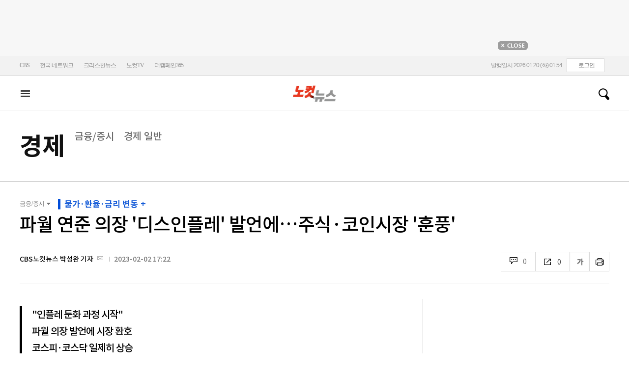

--- FILE ---
content_type: text/html; charset=utf-8
request_url: https://nocutnews.co.kr/news/5888909
body_size: 27003
content:

<!DOCTYPE html>
<html xmlns="http://www.w3.org/1999/xhtml" lang="ko">
<head><meta http-equiv="Content-Type" content="text/html; charset=utf-8" /><meta property="fb:pages" content="193441624024392" /><meta property="fb:app_id" content="489414577923131" /><meta property="og:site_name" content="노컷뉴스" /><meta name="google-site-verification" content="BUn3X2boK4DC8NAas8iCd9EngNf_rCVoW-ZS0X-J1f8" /><meta name="naver-site-verification" content="a0a7821d7b454398c3fc2c1f1fb784b37178ecae" /><meta name="dailymotion-domain-verification" content="dm1sk2ybj0xarz6sf" /><meta name="referrer" content="unsafe-url" />




<meta name="description" content="미국 중앙은행 연방준비제도(연준)의 올해 첫 기준금리 결정 결과와 제롬 파월 연준 의장의 &#39;인플레이션 둔화&#39; 발언에 국내 금융시장은 환호했다." /><meta property="og:url" content="https://www.nocutnews.co.kr/news/5888909" /><meta property="og:type" content="article" /><meta property="og:title" content="파월 연준 의장 &#39;디스인플레&#39; 발언에…주식·코인시장 &#39;훈풍&#39;" /><meta property="og:description" content="미국 중앙은행 연방준비제도(연준)의 올해 첫 기준금리 결정 결과와 제롬 파월 연준 의장의 &#39;인플레이션 둔화&#39; 발언에 국내 금융시장은 환호했다." /><meta property="og:image" content="https://file2.nocutnews.co.kr/newsroom/image/2023/02/02/202302021719425365_0.jpg" /><meta property="og:locale" content="ko_KR" /><meta name="twitter:card" content="summary_large_image" /><meta name="twitter:url" content="https://www.nocutnews.co.kr/news/5888909" /><meta name="twitter:title" content="파월 연준 의장 &#39;디스인플레&#39; 발언에…주식·코인시장 &#39;훈풍&#39;" /><meta name="twitter:description" content="미국 중앙은행 연방준비제도(연준)의 올해 첫 기준금리 결정 결과와 제롬 파월 연준 의장의 &#39;인플레이션 둔화&#39; 발언에 국내 금융시장은 환호했다." /><meta name="twitter:image" content="https://file2.nocutnews.co.kr/newsroom/image/2023/02/02/202302021719425365_0.jpg" /><meta name="article:section" content="경제" /><meta name="article:section2" content="금융/증시" /><meta name="article:published_time" content="2023-02-02T17:22:56.9770000" /><meta name="dable:item_id" content="5888909" /><meta name="dable:author" content="CBS노컷뉴스 박성완 기자" /><title>
	파월 연준 의장 '디스인플레' 발언에…주식·코인시장 '훈풍' - 노컷뉴스
</title><link rel="stylesheet" type="text/css" href="/css/basic.css" />
<link rel="stylesheet" type="text/css" href="/css/common2024.css" />
<link rel="stylesheet" type="text/css" href="/css/gnb2024.css" />
	<link rel="stylesheet" href="/css/swiper-bundle.min.css" />
<link rel="stylesheet" type="text/css" href="/css/slick.css" />

	<link href="/css/rightarea.css" rel="stylesheet" />
	<link href="/css/rightarea2024.css" rel="stylesheet" />



<link href="https://www.jqueryscript.net/css/jquerysctipttop.css" rel="stylesheet" type="text/css" />
<link rel="stylesheet" type="text/css" href="https://reply.nocutnews.co.kr/css/basic.css" />
<link rel="stylesheet" type="text/css" href="https://reply.nocutnews.co.kr/css/reply.css" />
<link rel="stylesheet" type="text/css" href="css/view.css" />

<link rel="canonical" href="https://www.nocutnews.co.kr/news/5888909" />
<link rel="alternate" media="only screen and (max-width: 640px)" href="https://m.nocutnews.co.kr/news/5888909" />



<link rel="amphtml" href="https://m.nocutnews.co.kr/news/amp/5888909" />




	<!-- Google tag (gtag.js) -->


<!-- Google Tag Manager -->
<script>(function (w, d, s, l, i) {
		w[l] = w[l] || []; w[l].push({
			'gtm.start':
				new Date().getTime(), event: 'gtm.js'
		}); var f = d.getElementsByTagName(s)[0],
			j = d.createElement(s), dl = l != 'dataLayer' ? '&l=' + l : ''; j.async = true; j.src =
				'https://www.googletagmanager.com/gtm.js?id=' + i + dl; f.parentNode.insertBefore(j, f);
	})(window, document, 'script', 'dataLayer', 'GTM-NLRH268');</script>
<!-- End Google Tag Manager -->

<script type="text/javascript">
	// Dable 스크립트 18.06.28
	(function (d, a, b, l, e, _) {
		d[b] = d[b] || function () { (d[b].q = d[b].q || []).push(arguments) }; e = a.createElement(l);
		e.async = 1; e.charset = 'utf-8'; e.src = '//static.dable.io/dist/plugin.min.js';
		_ = a.getElementsByTagName(l)[0]; _.parentNode.insertBefore(e, _);
	})(window, document, 'dable', 'script');
	dable('setService', 'nocutnews.co.kr');
	dable('sendLog');
</script>

<script type="text/javascript" src="/WebResource.axd?d=vk8OLjAtV5n4RTSkntTKLMOFXJqKGAveaiIcBu_LddYyzZyKctGn1MekGwXM0wJjQcJp-Z-IRlqpd-VZk7NAoSyivU77RsNMcmlOKD0tX1YV3t4Yh9FAXAanoHKFWXJ4CjaMRG2jbabws_OGWWJbodps6Ug1&t=639029531496439404"></script>
<script type="text/javascript" src="//code.jquery.com/jquery-1.12.0.min.js"></script>
<script type="text/javascript" src="//code.jquery.com/ui/1.11.4/jquery-ui.min.js"></script>
<script src="https://cdn.jsdelivr.net/npm/clipboard@1/dist/clipboard.min.js"></script>
<script type="text/javascript" src="/js/kakao.min.js"></script>
<script type="text/javascript" src="/WebResource.axd?d=CoYCds3a48pxw4hdcWCV_H7tm9j1nYMjJpxkdYvTE7M1wxeCL4YzcHV5trzFr5WU818_3NHUPcq6-Q-A-NezS_3AUgexlfMq8qxHptLv2BSvR2PVeFJOEjiLuvqowSVuqdAV71oNjPPpqJZBmey03ilhXQQ1&t=639029531496439404"></script>
<script type="text/javascript" src="/WebResource.axd?d=uwOdSAuA01rsLsJON_Q1bcfHMB1df1K8ZgSQa-g9Fk8ae3fPoEqQ7Gl8qR1t4aa8OYVijQOdAKp1L-Acfx6Ek-r9CAhZ_ouZennVSbFU58ZZdfdBuk4yO_l-uG-39YGf3VmpCt4jvVz7CJKuGcpk16NeW23dwXSXHPvOtKtIrbtc_n1g0&t=639029531496439404"></script>
<script type="text/javascript" src="/js/nocutnews-3.0.0.js"></script>
<script type="text/javascript" src="https://cms.nocutnews.co.kr/nocutnews/nnc_data.htm"></script>
<script type="text/javascript" src="https://cms.nocutnews.co.kr/nocutnews/facebook_poll_data.htm"></script>
<script type="text/javascript" src="https://cms.nocutnews.co.kr/nocutnews/extensive_data_v4.htm"></script>
<script type="text/javascript" src="https://cms.nocutnews.co.kr/nocutnews/videolive_data.js"></script>
<script src="/js/mobileh.js"></script>


<script src="/js/swiper-bundle.min.js"></script>
<script type="text/javascript" src="/js/slick.min.js"></script>

	
	<script type="text/javascript" src="/js/rightarea.js"></script>

<script type="text/javascript" src="//send.mci1.co.kr/delivery/js/32057708/23314335270" async></script>
<script type="application/javascript" src="//anymind360.com/js/17767/ats.js"></script>
<script type="text/javascript" src="https://content.jwplatform.com/libraries/lZCf5zks.js"></script>
<script type="text/javascript" src="/ad/js/criteo_cookie.js"></script>




<script type="text/javascript" src="/news/js/view.js?639044708367296786"></script>
<script type="text/javascript" src="https://cms.nocutnews.co.kr/nocutnews/special/election/presidential21/common_data.js?639044708367296786"></script>
<script type="text/javascript" src="https://www.gstatic.com/charts/loader.js"></script>
<script type="text/javascript" src="https://white.contentsfeed.com/RealMedia/ads/adstream_jx.ads/www.nocutnews.co.kr/article@Bottom2"></script>

<script type="text/javascript" src="https://cms.nocutnews.co.kr/nocutnews/rightarea_data_v5.js"></script>
<script type="text/javascript" src="https://cms.nocutnews.co.kr/nocutnews/main_data_v5.js"></script>

<script type = 'application/ld+json'>
[
{
"@context": "https://schema.org",
"@type": "NewsArticle",
"@id": "https://www.nocutnews.co.kr/news/5888909",
"mainEntityOfPage" : {
"@type": "WebPage" , 
"@id": "https://www.nocutnews.co.kr/news/5888909"
},
"articleSection": [
"경제",
"금융/증시"
],
"headline": "파월 연준 의장 &#39;디스인플레&#39; 발언에…주식&#183;코인시장 &#39;훈풍&#39;",
"image": {
 "@type": "ImageObject", 
 "@id": "https://file2.nocutnews.co.kr/newsroom/image/2023/02/02/202302021719425365_0.jpg", 
 "url": "https://file2.nocutnews.co.kr/newsroom/image/2023/02/02/202302021719425365_0.jpg", 
 "width": "710", 
 "height": "437" 
},
"datePublished": "2023-02-02T17:22:56",
"dateModified": "2023-02-02T17:22:56",
"author" : {
 "@type": "Person", 
 "name": "CBS노컷뉴스 박성완 기자" 
},
"publisher": {
 "@type": "Organization", 
 "name": "노컷뉴스", 
"logo": {
 "@type": "ImageObject", 
 "url": "https://img.nocutnews.co.kr/nocut/v2/img/img_snsDefault_n.png", 
 "width": "211", 
 "height": "60" 
},
"sameAs": ["https://www.facebook.com/nocutnews", "https://twitter.com/nocutnews"] }, 
"description": "미국 중앙은행 연방준비제도(연준)의 올해 첫 기준금리 결정 결과와 제롬 파월 연준 의장의 &#39;인플레이션 둔화&#39; 발언에 국내 금융시장은 환호했다."
},
{
"@context": "https://schema.org",
"@type": "BreadcrumbList",
"itemListElement" : [{
"@type": "ListItem",
"position": 1,
"name": "홈",
"item": "https://www.nocutnews.co.kr"
},
{
"@type": "ListItem",
"position": 2,
"name": "경제",
"item": "https://www.nocutnews.co.kr/news/economy"
},
{
"@type": "ListItem",
"position": 3,
"name": "금융/증시",
"item": "https://www.nocutnews.co.kr/news/economy/list?c2=208"
},
{
"@type": "ListItem",
"position": 4,
"name": "파월 연준 의장 '디스인플레' 발언에…주식·코인시장 '훈풍'",
"item": "https://www.nocutnews.co.kr/news/5888909"
}
]
}
</script>
</head>
<body>
<form method="post" action="./5888909" id="frmForm">
<div class="aspNetHidden">
<input type="hidden" name="__VIEWSTATE" id="__VIEWSTATE" value="DkOoC7igC/tZkWwNG7AOKm6Qnztjup+yWwMMY9sVe6gc/7UwhZFXvoK1R/+09N9jItx40nJRRMMaYF5fah86Z2kMrUTi1u0qZLgtiBcvjbfV/XhqsGBoccGRp90zwfY3qDvzJ+QtTCK8iy022rMZKEy6rOwbq7ynMqlu3W/diuELMHMwwrTLcRv4tNzPAC5RJDzZlzryPhChL7DtzhaJvnTiP1vqmg4d6o2pFzg0uInQXeSZQETqEFpOGdmOGdIYOINxLQdMLoruh+Ek1GVqtAu/IRi8GxaLvwmqjQrOck7h5JONXU+DkNCQ2SU5VFwIzmNtJu0532JLx1eIbPOvwbM5x453YHne1cqPoD20xNR0833fKXH7y5wAhoxhnXGf6XSYeYP6aQFQOuuzihsKpZBZ7jKWc/jS32PO6/lJjbXsieoF/TUKVgrR0EjjLfiH4opIiwM8di/f5/+N18itBvVxGEnkooCtShgNjeSfLzG33k6u9uiNzkgjhs1ObLm0C+BFJsw2rtoy8bYc3f0gYhftUSG+M6GnidrDMt4npY3nFLPfd/ynyb9VbV2UAFJsp9tCQfBMMVj9U7GJcnbgxlBldMRZTknRxg73Dr16+0v0v4sOghT+89fUl7NL/OBvhI1j9BvFecndvZdNctBBjACWyFlmoDp0/er6Ejo3BiTw3dnYm07IbmYqYPDZV/iMmo//x3hgdN7eKN8Offqhil12HFA5vieVEbW5xlxBf6tEFl8rgQp4ax/uIF4SvAuqej8S1qhy/+qD5xHEjTENkrv5DU30AaG7V5Lk0dYoJ7+TcYdpca9N4f8lXrJ7wvPGSgdzW7dM64pg7/TKhszfrOjXSfplFqjs9ebzo2PyKPnsZllXqcy146v8oevoZyg/B0pcs5Z/m/PBliEHOc6kTNGucJ9C9kihXkp/W04czwv7vbsul14QyhJAB7eXW7A35phMgjpo6TwjzXE92fxxrw9JVCeZ8HHNp6BEYnTkGzv4ySB10p+zkbUUsZZbOmWpwSulGZpGbU+3HMGEAUkbjlz/9k14bPKfAvkYgK+xG2e/VvSzbpdFeC8F1NoPbrniIRBZgg1Cie7L512V8f3o2+K8eEhdz+4caxlS4W2VNReWdzIqZCAXT1s8iHWgWdGC/4e/Xm/Zl/YlfJy1zW87rsKWBjc6Icc+k2xrHnnsojY11MM5/LHg8uSmZY91BxET3EvueqYTyH7h5OC/mYMGCaFkfct79i4XWs8ogv9Z4VWiqwb2h67gpQO9U3XhAIow2witZmyC/f72F2gU6EtsPeqomyRqJ6EgrQ3OOcODxJMMnOOcD7se2H2jdZduYxvlcAZBOxvCZzD2rAttJRQWtYQ7a9Z2ZkW6ajPQGvPuXq12TntPDAGa9ASQQWPQfq3cXJP2kZKZGfyAC+nyhjfP0/MaZg2eRR9l7/HjRW9l4YHDIrQXgCncfxBhPWmbyDorHH6tkRRhPN+qgTwVz6s6ecW+b76H2J5YVB8VQsas1czfDn2jBhhdcRsKWbbXzbAan5CoDXaaHP8rlhcx+TjmFoCHhAxwjo1t2X1QLHIK3mAhKcFBjQNloQKRxmIEDnXFKqT/VcWdmzbgI8yM4LuvcmaPr8VpvOM9vmNm9DGJq/jit86oo6ZaRtnHTVijuChgBC+0X5XbDH2t/oeyZRt9480jR64cElGICErx2sC2boWFKHw0reCbSG2yQIP7Nu6AxLhCpG78jIFUpqAYd9/0ziZ3Ds0KnLuOcysdPhWvdyYHmggJv4ouOeDP/[base64]/5B/a7npeF8xY7Tl25nO6jAhilV8Aq0hK3e2345DUwzK04BnBP0rcqBC8KG9Adym4/SgyyEKScHITka5VU+MlefYwgzJp4Q0c6CaagePZjO1tQ2BrNn2GZwRdlgdhh3VZdy6RBd8tlUItfPdvZa9jUJoCP/gB+viBoiENHCcLua7fqXI7dOUKeFsFt711yCL6jsbpgfdz//rnky+05TUVus+gOT7pnTkZaXt6eas2ifKglzAsQDynn0hnszffhRE2nnlQ+av2JqFGpoI8rUHH0l8sz2SJDWCibM3wK+JqfByQohm0c1lxnnVlXn3wMWU3udMC/GDpwK6+mqrBSFjQubr1UpXQnKnU+r76tQKylNROesHLfdstTy3dDQWV4l1hRHDypgi1OTnnj0Jhjp/Y8s7ewYpuds2FBzifuMzbTeCmGr0gpkO/6XHZdF+nda1Gf6AccCeShQMVJXvmfmZEnT6hOGdh3/reggVN8WGjlj7tl1beYK6aVTjDxfXztVMCop4NhDP1K9JfG+ienox5S+BbUQ0Zbs3x8nnlXf5QNdqSZLOsziUZI/rUj65vX0Ea/koPXB7KECYHc10UAJ9AkQ9W782G1Mabw1TYR6vWXQmUPE9CNFQwJPHyJtD+1v/KBnuDpdTaKbWcA19sklDG2a2/x8T68H0IrHcKVCbDJScaaK6kwJQwbv3lfzmR1mQkIk1tLVrSFoG5UbeQlgPtzN+9UAkwbvsb46WP2oB8e8E6WPLxwPi9r6xL7pvqTfEeB6DPi5Q5w5n+XHGVGZYs4sdJNj/PUDeE/SrGqUot1ZNs90Siq2e3o4myf+4QhbdyU3H5cgi4RTlNESsLI/Hsm5ofmRu/0+lwsP7CbHxyYmdH2G6fQff3XLu7iL2ruXHWAdMZ5h5oGnsX4mTvabq7EVxML3SMczM/EyANYZ35eg3dWk5jnagZLX5x5cMOj1S9mo7JFs0GPYHkqhYQKHdlMaUoWBCQ0KK1bqZYqIoQNAwAaJQwb1dhfXXoSV/L68Tz1WD5/igcoDoyTTHFg8RlcxKqIFKu0BU8jAxflVk7LNh2zIRb7vl+KK0fHgmHD36DFJQNFYCS1+GtL9lldC3rNdLFNQzrNKYx+EuX+m/WLxjW02LmzTLUDC3yTlBYeHpnTT7bwLu3gf1XLYb6sLJXxoP0XeZ+6Jorw4vLvtV1gY00c1ALEBost+W55fEwbZsvO1SWYCpj8s0GkfH/YIwGnU/2Q9zR57VCc6uadw76CKE6+No+jqQquPqkxR1oFmzypZsVjY74eWJMsFm7dFI1Gp57waN6GIXazT0z8IaCQRADirxseQfhOV2+Awgx/PCP1NHYA86h9g31m5f8ExvcXyVvrqhhDwUa0djcSkY8dp6GOE7sHAjPuzvigByk9PHzjo3Z/fjqHSsKdnFQcHPu5kMUKJO6VZbFEVY3qEesV19gcZBjcj2uRsqYFmq0jtWyH9vSnmiyKK49xfkP" />
</div>


<script type="text/javascript">
//<![CDATA[
_Page.news.preview = false;
_Page.news.index = 5888909;
_Page.news.replyOnly = false;
_Page.news.title = "파월 연준 의장 \u0027디스인플레\u0027 발언에…주식·코인시장 \u0027훈풍\u0027";
_Page.news.shorturl = "http://cbs.kr/3ePSs8";
_Page.news.data.wcf = "https://wcf.nocutnews.co.kr";
_Page.news.data.category = "economy";
_Page.news.magnification.data.items = [{"index":3156818,"usable":1,"caption":"제롬 파월 미국 연준 의장. 연합뉴스","image":{"url":"https:\/\/file2.nocutnews.co.kr\/newsroom\/image\/2023\/02\/02\/202302021719425365_0.jpg","fileSize":265620,"mimeType":"image\/jpeg","originName":"202302021719425365_0.jpg","height":"437px","width":"710px"},"type":127},{"index":3156819,"usable":1,"caption":"코스피가 2일 미국 연방공개시장위원회(FOMC) 결과 발표에 안도하며 1% 넘게 상승 출발했다. 지수는 전장보다 32.14포인트(1.31%) 오른 2,481.94로 출발했다. 이날 오전 서울 명동 하나은행 딜링룸에서 직원들이 업무를 보고 있다. 연합뉴스","image":{"url":"https:\/\/file2.nocutnews.co.kr\/newsroom\/image\/2023\/02\/02\/202302021721023730_0.jpg","fileSize":195245,"mimeType":"image\/jpeg","originName":"202302021721023730_0.jpg","height":"268px","width":"710px"},"type":127},{"index":3156820,"usable":1,"caption":"뉴욕증권거래소(NYSE)에 설치된 모니터에서 연준의 기준금리 인상 뉴스가 나오고 있다. 연합뉴스","image":{"url":"https:\/\/file2.nocutnews.co.kr\/newsroom\/image\/2023\/02\/02\/202302021721582209_0.jpg","fileSize":322360,"mimeType":"image\/jpeg","originName":"202302021721582209_0.jpg","height":"408px","width":"710px"},"type":127},{"index":3156821,"usable":1,"caption":"","image":{"url":"https:\/\/file2.nocutnews.co.kr\/newsroom\/image\/2023\/02\/02\/202302021722327659_0.jpg","fileSize":154725,"mimeType":"image\/jpeg","originName":"202302021722327659_0.jpg","height":"441px","width":"710px"},"type":127}]
_Page.news.subcategory.data.index = 208
_Page.news.subcategory.data.items = [{"index":208,"title":"금융\/증시","usable":1,"code":"60300040","sequence":4,"type":2},{"index":455,"title":"경제 일반","usable":1,"code":"60300010","sequence":8,"type":2}]
_TRK_PN = "노컷";
_TRK_CP = "경제";
_Data.sites.nocut.login = "https://member.nocutnews.co.kr/login";
MobileHandler('https://m.nocutnews.co.kr');
_Page.clientId = "55377450-05e1-4e00-a79f-aa9b6ab8a881";
_Page.share.list.sns.kakao.apiKey = "439f10174b0dab64f4520b0bdecfe66a";
_Page.data.imageResize = false;
_Data.sites.nocut.login = "https://member.nocutnews.co.kr/login";
_Data.sites.nocut.photo = "https://photo.nocutnews.co.kr";
_Data.sites.nocut.v = "https://www.nocutnews.co.kr/nocutv/";
//]]>
</script>

<div class="aspNetHidden">

	<input type="hidden" name="__VIEWSTATEGENERATOR" id="__VIEWSTATEGENERATOR" value="B69F4D26" />
</div>
	
	


	<img id="imgNewsImage" src="" style="display: none" />
	<div id="test" style="display:none">

</div>
	
		
		<div class="ad_top1">
			<div>
				<iframe src='//white.contentsfeed.com/RealMedia/ads/adstream_sx.ads/www.nocutnews.co.kr/main@x14'
					width='728' height='90' frameborder='0' marginwidth='0' marginheight='0' scrolling='no'
					leftmargin='0' topmargin='0'></iframe>
				<p>
					<a href="javascript:;">
						<img src="//img.nocutnews.co.kr/nocut/main/ban_close.jpg" alt="탑배너 닫기" /></a>
				</p>
			</div>
		</div>
	
	
	
	
		
		<!-- TargetPushAD_노컷뉴스 -->
		
		<!--// TargetPushAD_노컷뉴스 -->
	
	
	
		
		<script type="text/javascript" src="//white.contentsfeed.com/RealMedia/ads/adstream_jx.ads/www.nocutnews.co.kr/article@x16"></script>
	
	
	



	
	<div id="pnlWrap" class="wrap">
	
		
	
			<div id="pnlHeader" class="header st2 type3">
		
	

	<div class="thin_nav">
		<ul class="box">
			<li><a href="https://www.cbs.co.kr" target="_blank">CBS</a></li>
			<li class="hd_network_local">
				<a class="btn" href="javascript:;">전국 네트워크</a>
				<div class="layerbox">
					<ul>
						<li class="net_local">
							<p>
								<a target="_blank" href="https://gw.nocutnews.co.kr">강원</a>
								<a target="_blank" href="https://gn.nocutnews.co.kr">경남</a>
								<a target="_blank" href="https://gj.nocutnews.co.kr">광주</a>
								<a target="_blank" href="https://dg.nocutnews.co.kr">대구</a>
								<a target="_blank" href="https://dj.nocutnews.co.kr">대전</a>
								<a target="_blank" href="https://bs.nocutnews.co.kr">부산</a>
								<a target="_blank" href="https://yd.nocutnews.co.kr">영동</a>
								<a target="_blank" href="https://us.nocutnews.co.kr">울산</a>
								<a target="_blank" href="https://jn.nocutnews.co.kr">전남</a>
								<a target="_blank" href="https://jb.nocutnews.co.kr">전북</a>
								<a target="_blank" href="https://jeju.nocutnews.co.kr">제주</a>
								<a target="_blank" href="https://cj.nocutnews.co.kr">청주</a>
								<a target="_blank" href="https://ph.nocutnews.co.kr">포항</a>
							</p>
						</li>
					</ul>
					<a class="btn_close" href="javascript:;" title="닫기">닫기</a>
				</div>
			</li>
			<li><a href="https://christian.nocutnews.co.kr" target="_blank">크리스천뉴스</a></li>
			
			<li><a href="//www.youtube.com/@NocutTV1" target="_blank">노컷TV</a></li>
			<li><a href="//www.thecampaign365.com" target="_blank">더캠페인365</a></li>
			<li class="loginframe">
				<iframe id="ifrLogin" width="500" height="40" src="/common/loginframe.aspx?639044708367296786"
					marginwidth="0" marginheight="0" frameborder="0" scrolling="no"></iframe>
			</li>

		</ul>
	</div>

	<div class="box head_b">

		
				
				<p class="logo_h" title="대한민국 중심언론 노컷뉴스">
					<a class="" href="/">노컷뉴스</a>
				</p>
				<div class="view_h2">
					<h2>파월 연준 의장 '디스인플레' 발언에…주식·코인시장 '훈풍'</h2>
					<ul class="v_g">
						<li id="Li1" class="txt r_b">
							<a class="reply_b" href="#">
								<span id="spnReplyCount1">0</span>
							</a>
						</li>
						<li class="txt sns_b">
							<em>0</em>
							<div class="snsbox">
								<button class="sns_f" title="페이스북">페이스북</button>
								<button class="sns_t" title="트위터">트위터</button>
								<button class="sns_b" title="밴드">밴드</button>
								<button class="sns_k" title="카카오톡">카카오톡</button>
								<button class="sns_u" title="URL">URL</button>

								
							</div>
						</li>
						<li>
							<div class="f_wrap">
								<div class="btn_font">
									폰트사이즈
								<div class="font_b">
									<button class="btn_minus" title="작게보기">-</button>
									<button class="btn_plus" title="크게보기">+</button>
									
								</div>
								</div>
							</div>
						</li>
						<li>
							<button class="btn_print" title="인쇄">인쇄</button>
							
						</li>
					</ul>
				</div>
			

		
		<p class="h_live_bt" style="display: none;"><a href="#" target="_blank">LIVE</a></p>
		
		
		<div class="head_adl">
			<iframe src='//white.contentsfeed.com/RealMedia/ads/adstream_sx.ads/www.nocutnews.co.kr/main@Top1'
				width='283' height='80' frameborder='0' marginwidth='0' marginheight='0' scrolling='no'
				leftmargin='0' topmargin='0'></iframe>

		</div>
	
		
		
		<div class="head_adr2">
			<iframe src='//white.contentsfeed.com/RealMedia/ads/adstream_sx.ads/www.nocutnews.co.kr/article@Top1'
				width='283' height='80' frameborder='0' marginwidth='0' marginheight='0' scrolling='no'
				leftmargin='0' topmargin='0'></iframe>
		</div>
	

	</div>

	
	<div id="gnb" class="gnb" tabindex="-1">
		<div class="box">
			<span class="btn_allview" title="전체"></span>
			<ul class="nav">
				
				<li id="liPolitics"><a href="/news/politics">
					정치</a></li>
				<li id="liSociety"><a href="/news/society">
					사회</a></li>
				<li id="liLocal"><a href="/news/area">
					전국</a></li>
				<li id="liPolicy"><a href="/news/policy">
					정책</a></li>
				<li id="liEconomy" class=" sel"><a href="/news/economy">
					경제</a></li>
				<li id="liIT"><a href="/news/industry">
					산업</a></li>
				<li id="li2"><a href="/news/world">
					국제</a></li>
				<li id="liOpinion"><a href="/news/opinion">
					오피니언</a></li>
				<li id="liCulture"><a href="/news/life">
					라이프</a></li>
				<li id="liEntertainment"><a href="/news/entertainment">
					엔터</a></li>
				<li id="liSports"><a href="/news/sports">
					스포츠</a></li>
				<li><a href="https://photo.nocutnews.co.kr" target="_blank">포토</a></li>
				<li><a href="/subscribe/">구독</a></li>
			</ul>
			
			<div class="scbox_wrap">
				<div class="s_b">
					<p class="search_b">
						
						<input type="text" maxlength="20" />
						<a href="#" class="btn_del" style="display: none;">삭제</a>
						<a id="btn_search" href="https://search.nocutnews.co.kr/?q=">검색</a>
					</p>
					
					<div class="scbox" style="display: none;">
						<ul class="sclist">
							
						</ul>
						<a href="#" class="autoact">자동완성 끄기</a>
					</div>
				</div>
			</div>
		</div>
		
	</div>
	
	

<div class="allmenu">
	<div class="box">
		<ul>
			
					<li>
						<strong><a href="/news/politics">정치</a></strong>
						<ul>
								<li><a href="/news/politics/list?c2=184">청와대</a></li>
							
								<li><a href="/news/politics/list?c2=187">국방/외교</a></li>
							
								<li><a href="/news/politics/list?c2=188">통일/북한</a></li>
							
								<li><a href="/news/politics/list?c2=185">국회/정당</a></li>
							
								<li><a href="/news/politics/list?c2=495">선거</a></li>
							
								<li><a href="/news/politics/list?c2=183">정치 일반</a></li>
							</ul>
					</li>
				
					<li>
						<strong><a href="/news/society">사회</a></strong>
						<ul>
								<li><a href="/news/society/list?c2=193">사건/사고</a></li>
							
								<li><a href="/news/society/list?c2=194">법조</a></li>
							
								<li><a href="/news/society/list?c2=198">인물</a></li>
							
								<li><a href="/news/society/list?c2=197">날씨/환경</a></li>
							
								<li><a href="/news/society/list?c2=200">사회 일반</a></li>
							</ul>
					</li>
				
					<li>
						<strong><a href="/news/policy">정책</a></strong>
						<ul>
								<li><a href="/news/policy/list?c2=643">총리실</a></li>
							
								<li><a href="/news/policy/list?c2=644">교육</a></li>
							
								<li><a href="/news/policy/list?c2=645">노동</a></li>
							
								<li><a href="/news/policy/list?c2=646">보건/의료</a></li>
							
								<li><a href="/news/policy/list?c2=647">인권/복지</a></li>
							
								<li><a href="/news/policy/list?c2=648">경제정책</a></li>
							
								<li><a href="/news/policy/list?c2=649">정책 일반</a></li>
							</ul>
					</li>
				
					<li>
						<strong><a href="/news/economy">경제</a></strong>
						<ul>
								<li><a href="/news/economy/list?c2=208">금융/증시</a></li>
							
								<li><a href="/news/economy/list?c2=455">경제 일반</a></li>
							</ul>
					</li>
				
					<li>
						<strong><a href="/news/industry">산업</a></strong>
						<ul>
								<li><a href="/news/industry/list?c2=527">기업/산업</a></li>
							
								<li><a href="/news/industry/list?c2=528">생활경제</a></li>
							
								<li><a href="/news/industry/list?c2=529">자동차</a></li>
							
								<li><a href="/news/industry/list?c2=530">부동산</a></li>
							
								<li><a href="/news/industry/list?c2=531">취업/직장인</a></li>
							
								<li><a href="/news/industry/list?c2=249">IT/과학</a></li>
							
								<li><a href="/news/industry/list?c2=576">비즈인물</a></li>
							
								<li><a href="/news/industry/list?c2=532">산업 일반</a></li>
							</ul>
					</li>
				
					<li>
						<strong><a href="/news/world">국제</a></strong>
						<ul>
								<li><a href="/news/world/list?c2=244">아시아/호주</a></li>
							
								<li><a href="/news/world/list?c2=245">미국/중남미</a></li>
							
								<li><a href="/news/world/list?c2=246">유럽/러시아</a></li>
							
								<li><a href="/news/world/list?c2=247">중동/아프리카</a></li>
							
								<li><a href="/news/world/list?c2=457">해외토픽</a></li>
							
								<li><a href="/news/world/list?c2=243">국제 일반</a></li>
							</ul>
					</li>
				
					<li>
						<strong><a href="/news/opinion">오피니언</a></strong>
						<ul>
								<li><a href="/news/opinion/list?c2=284">기자수첩</a></li>
							
								<li><a href="/news/opinion/list?c2=283">사설/시론/칼럼</a></li>
							
								<li><a href="/news/opinion/list?c2=288">노컷만평</a></li>
							
								<li><a href="/news/opinion/list?c2=483">기고</a></li>
							</ul>
					</li>
				
					<li>
						<strong><a href="/news/life">라이프</a></strong>
						<ul>
								<li><a href="/news/life/list?c2=263">공연/전시</a></li>
							
								<li><a href="/news/life/list?c2=265">여행/레저</a></li>
							
								<li><a href="/news/life/list?c2=266">책/학술</a></li>
							
								<li><a href="/news/life/list?c2=267">패션/뷰티</a></li>
							
								<li><a href="/news/life/list?c2=268">생활/건강</a></li>
							
								<li><a href="/news/life/list?c2=269">종교</a></li>
							
								<li><a href="/news/life/list?c2=270">미디어</a></li>
							
								<li><a href="/news/life/list?c2=271">라이프 일반</a></li>
							</ul>
					</li>
				
					<li>
						<strong><a href="/news/entertainment">엔터</a></strong>
						<ul>
								<li><a href="/news/entertainment/list?c2=255">연예가 화제</a></li>
							
								<li><a href="/news/entertainment/list?c2=256">방송</a></li>
							
								<li><a href="/news/entertainment/list?c2=257">영화</a></li>
							
								<li><a href="/news/entertainment/list?c2=258">가요</a></li>
							
								<li><a href="/news/entertainment/list?c2=656">OTT</a></li>
							
								<li><a href="/news/entertainment/list?c2=259">해외 연예</a></li>
							
								<li><a href="/news/entertainment/list?c2=260">엔터 일반</a></li>
							</ul>
					</li>
				
					<li>
						<strong><a href="/news/sports">스포츠</a></strong>
						<ul>
								<li><a href="/news/sports/list?c2=220">야구</a></li>
							
								<li><a href="/news/sports/list?c2=221">축구</a></li>
							
								<li><a href="/news/sports/list?c2=222">농구</a></li>
							
								<li><a href="/news/sports/list?c2=517">배구</a></li>
							
								<li><a href="/news/sports/list?c2=223">골프</a></li>
							
								<li><a href="/news/sports/list?c2=458">e스포츠</a></li>
							
								<li><a href="/news/sports/list?c2=219">스포츠 일반</a></li>
							
								<li><a href="/news/sports/list?c2=574">해외야구</a></li>
							
								<li><a href="/news/sports/list?c2=575">해외축구</a></li>
							</ul>
					</li>
				
			
			
			
			
			<li class="w100 border_t1">
				<strong><a href="">전국</a></strong>
				
					
						<span><a href="/news/area/list?c2=227">경인</a>
						</span>
					
						<span><a href="/news/area/list?c2=233">강원</a>
						</span>
					
						<span><a href="/news/area/list?c2=237">경남</a>
						</span>
					
						<span><a href="/news/area/list?c2=230">광주</a>
						</span>
					
						<span><a href="/news/area/list?c2=228">대구</a>
						</span>
					
						<span><a href="/news/area/list?c2=234">대전</a>
						</span>
					
						<span><a href="/news/area/list?c2=229">부산</a>
						</span>
					
						<span><a href="/news/area/list?c2=235">영동</a>
						</span>
					
						<span><a href="/news/area/list?c2=240">울산</a>
						</span>
					
						<span><a href="/news/area/list?c2=239">전남</a>
						</span>
					
						<span><a href="/news/area/list?c2=231">전북</a>
						</span>
					
						<span><a href="/news/area/list?c2=236">제주</a>
						</span>
					
						<span><a href="/news/area/list?c2=232">청주</a>
						</span>
					
						<span><a href="/news/area/list?c2=238">포항</a>
						</span>
					
						<span><a href="/news/area/list?c2=226">전국 일반</a>
						</span>
					
			</li>
			<li class="w100 ">
				<strong><a href="/news/list">최신기사</a></strong>
				<strong><a href="/issue/hotissue/">핫이슈</a></strong>
				<strong><a href="/issue/theme/">스페셜</a></strong>
				<strong><a href="/issue/plan/">기획</a></strong>
				<strong><a href="https://photo.nocutnews.co.kr/">포토</a></strong>
				<strong><a href="/jebo/write.aspx">제보</a></strong>
				<strong><a href="/subscribe/">구독</a></strong>
			</li>
			<li class="w100">
				<strong><a href="/nocutv/">노컷브이</a></strong>
				<strong><a href="/itsreal/">노컷체크</a></strong>
				<strong><a href="/story/">인터랙티브</a></strong>
				<strong><a href="/timeline/">타임라인</a></strong>
				<strong><a href="/podcast/">팟캐스트</a></strong>
				
				<strong><a href="/creal/">씨리얼</a></strong>
				<strong><a href="//www.youtube.com/@NocutTV1" target="_blank">노컷TV</a></strong>
			</li>
		</ul>
		<button type="button" class="btn_layer_close" title="닫기">닫기</button>
		
	</div>
</div>


	</div>


<div class="list_gnb">
	<ul class="head_subtit">		
		
				<li class="tit_m4"><strong><a href="/news/economy">
					경제</a></strong>
					<p>
							<a data-index="208" href="/news/economy/list?c2=208">
								금융/증시</a>
						
							<a data-index="455" href="/news/economy/list?c2=455">
								경제 일반</a>
						</p>
					
				</li>
			
	</ul>
</div>





		


	<div id="pnlContainer" class="container">
		
		<div class="con_col2th">
			
	<div id="pnlViewTop" class="view_top">
			
		<div class="sub_group" id="divSubCategory">
			<p>
				<a id="hlCategory" title="경제" href="/news/economy" style="display: none;">경제</a>
				<strong>금융/증시</strong>
			</p>
			<ul class="hidd"></ul>
		</div>
		
		<div id="pnlIssueTop" class="top_issue">
				
			<h3 class="st1"><a id="lbIssueTop" href="/issue/hotissue/26301?c=257">물가·환율·금리 변동</a></h3>
		
			</div>
		<div class="h_info">
			
			<h1>파월 연준 의장 '디스인플레' 발언에…주식·코인시장 '훈풍'</h1>
			<ul class="bl_b">
				<li class='email'>
	<a href='https://www.nocutnews.co.kr/reporter/1014'>CBS노컷뉴스 박성완 기자</a>
	<a class='e_ico' href='mailto:pswwang@cbs.co.kr'>메일보내기</a>
</li>

				<li>2023-02-02 17:22</li>
			</ul>
			<div class="sub_group2">
				
				
				<div class="s_box">
					<ul class="view_tab">
						
						<li id="reply" class="txt txt_2">
							<a class="reply_b" href="5888909.re">
								<span id="spnReplyCount2"></span>
							</a>
						</li>
						<li class="txt txt_3">
							<em>0</em>
							<div class="snsbox">
								<button type="button" class="sns_f" aria-label="페이스북">페이스북</button>
								<button type="button" class="sns_t" aria-label="트위터">트위터</button>
								<button type="button" class="sns_b" aria-label="밴드">밴드</button>
								<button type="button" class="sns_k" aria-label="카카오톡">카카오톡</button>
								<button type="button" class="sns_u" aria-label="URL">URL</button>
								
							</div>
						</li>
						
							<li class="ph_b">
								<div class="f_wrap">
									<div class="btn_font">
										폰트사이즈
									<div class="font_b">
										<button type="button" class="btn_minus" aria-label="작게보기">-</button>
										<button type="button" class="btn_plus" aria-label="크게보기">+</button>
										
									</div>
									</div>
								</div>
								<button type="button" class="btn_print" aria-label="인쇄"></button>
								
							</li>
						
					</ul>
				</div>
			</div>
		</div>
	
		</div>
	<div class="con_l">	
	
	<div class="content">
		
		<div id="pnlViewBox" class="viewbox">
			
			
			

			
			<h3 class='news-h3 news-h3_st1'>"인플레 둔화 과정 시작" <br />파월 의장 발언에 시장 환호<br />코스피·코스닥 일제히 상승<br />비트코인 한 때 3천만 원 돌파<br />"추세반전으로 보기엔 이르다" 의견도</h3>

			
			<div id="pnlContent" itemprop="articleBody">
				
			<span class="fr-img-space-wrap fr-deletable news-image fr-img-caption fr-fic fr-dib" data-id="52b1b868-f460-4fd0-b661-cc66fe5369e0" style="width: 710px;"><span class="fr-img-wrap"><img src="https://file2.nocutnews.co.kr/newsroom/image/2023/02/02/202302021719425365_0.jpg" alt="제롬 파월 미국 연준 의장. 연합뉴스" class="fr-fic fr-dib"><span class="fr-inner">제롬 파월 미국 연준 의장. 연합뉴스</span></span><iframe src="//io1.innorame.com/imp/vAg3DAw4p1Dr.iframe" width="100%" height="50" allowtransparency="true" marginwidth="0" marginheight="0" hspace="0" vspace="0" frameborder="0" scrolling="no" style="width: 320px; min-width: 100%; margin-top:10px;"></iframe></span><br>미국 중앙은행 연방준비제도(연준)의 올해 첫 기준금리 결정 결과와 제롬 파월 연준 의장의 '인플레이션 둔화' 발언에 국내 금융시장은 환호했다. 2일 주식, 가상화폐 시장에도 훈풍이 불었다. 달러 가치 하락으로 원‧달러 환율은 10원 넘게 급락했다.<br>&nbsp;<br><div style="text-align: right; width: 250px; float: right; margin: 0px 0px 0px 15px; ">
			<iframe src='//white.contentsfeed.com/RealMedia/ads/adstream_sx.ads/www.nocutnews.co.kr/article@x08' width='250' height='250' frameborder='0' marginwidth='0' marginheight='0' scrolling='no' leftmargin='0' topmargin='0'></iframe>
		</div>코스피지수는 이날 전장보다 19.08포인트(0.78%) 오른 2468.88에 마감했다. 유가증권시장에서 외국인은 5555억 원어치를 순매수하며 지수 상승을 견인했다. 코스닥 지수도 외국인 매수세에 힘입어 13.66포인트(1.82%) 상승한 764.62에 거래를 마쳤다.<br>&nbsp;<br>간밤 뉴욕증시에 불었던 훈풍이 국내 증시에도 불어온 셈이다. 다우존스30 산업평균지수는 전장보다 0.02%, 스탠더드앤드푸어스(S&amp;P) 500 지수는 1.05% 상승했다. 특히 기술주 중심의 나스닥 지수는 2.00% 올랐다.<br>&nbsp;<br>연준의 올해 첫 연방공개시장위원회(FOMC) 정례회의 결과가 예상대로 '기준금리 속도조절'로 귀결되면서 시장 긴장이 완화됐다는 분석이다. 연준은 이번 회의에서 기준금리를 0.25%포인트 올렸는데, 이는 기존 인상폭의 절반 수준이다.<br>&nbsp;<br>특히 시장은 FOMC 회의 직후 파월 연준 의장의 기자회견 발언을 두고 매파적(통화 긴축 선호) 성향이 한층 순화됐다고 평가했다. 파월 의장은 "연준의 목표 물가상승률인 2%를 달성하려면 긴축 정책을 유지해야 한다"며 연내 기준금리 인하 가능성에도 선을 그었다.<br>&nbsp;<br>다만 처음으로 "인플레이션 둔화 과정(Disinflationary process)이 시작됐다고 말할 수 있다"고 말해 이목을 집중시켰다. 그는 "두어 번의 추가 금리 인상을 논의하고 있다"고 했지만, "과잉 긴축의 의도도 없다"고 했다.<br>&nbsp;<br><span class="fr-img-space-wrap fr-deletable news-image fr-img-caption fr-fic fr-dib" data-id="c8c1c8ed-c768-4fa6-81b3-fc3a65edd529" style="width: 710px;"><span class="fr-img-wrap"><img src="https://file2.nocutnews.co.kr/newsroom/image/2023/02/02/202302021721582209_0.jpg" alt="뉴욕증권거래소(NYSE)에 설치된 모니터에서 연준의 기준금리 인상 뉴스가 나오고 있다. 연합뉴스" class="fr-fic fr-dib"><span class="fr-inner">뉴욕증권거래소(NYSE)에 설치된 모니터에서 연준의 기준금리 인상 뉴스가 나오고 있다. 연합뉴스</span></span></span><br>파월 의장의 발언과 FOMC 위원들의 작년 말 전망 등을 종합하면 미국 기준금리 상단은 지금보다 0.5%포인트 높은 연 5.25%가 될 것으로 예상되지만, 이보다 한 단계 낮은 5.0% 수준에서 기준금리 인상 사이클이 종료될 것으로 보는 의견도 증권가에 적지 않다.<br>&nbsp;<br>하건형 신한투자증권 연구원은 "연준은 코로나19 사태 이후 처음으로 디스인플레이션(Disinflation)을 언급했다"며 "연초 물가 안정세가 이어질 경우 3월 FOMC를 마지막으로 금리 인상이 중단될 가능성이 높아졌다"고 평가했다.<br>&nbsp;<br><div style="text-align: right; width: 250px; float: right; margin: 0 0px 0px 15px;">
			<iframe src='//white.contentsfeed.com/RealMedia/ads/adstream_sx.ads/www.nocutnews.co.kr/article@x42' width='250' height='250' frameborder='0' marginwidth='0' marginheight='0' scrolling='no' leftmargin='0' topmargin='0'></iframe>
		</div>윤여삼 메리츠증권 연구원도 "이번 FOMC의 핵심 단어는 디스인플레이션"이라며 "물가가 예상보다 빠른 안정 흐름을 찾고 있다는 것을 인정한 것만으로 (파월 의장의) 다른 견제 발언 의미는 퇴색됐다"고 밝혔다. 그러면서 "연준이 3월 5.0%까지 인상 이후 4분기 한 차례 인하를 단행할 것이라고 본다"고 했다. 하반기 기준금리 인하 전망까지 나온 것이다.<br>&nbsp;<br>이런 긴장 완화 기류 속 고위험자산인 가상화폐 가격도 눈에 띄는 상승세를 보이고 있다. 국내 가상화폐 거래소 업비트에서 비트코인 가격은 이날 한 때 개당 3천만 원을 돌파했다. 작년 9월 이후 4개월 만의 일이다. 작년 말 2100만 원선 안팎까지 추락했던 비트코인 가격은 이달 들어 급격하게 치솟았다.<br>&nbsp;<br>다만 다시 시장 심리가 얼어붙을 가능성도 열어 놓을 필요가 있다는 신중론도 있다. 대신증권 이경민 연구원은 "오는 14일 발표되는 미국의 1월 CPI(소비자물가지수)를 통해 물가 하락 속도가 둔화되고, 전월 대비 변화율이 반등세를 보인다면 금리 인하 기대는 후퇴할 가능성이 높다"며 아직 증시 추세가 상승세로 반전됐다고 보기는 이르다고 진단했다. 이 연구원은 "최소한 경기‧실적 저점권이 가시화되거나 펀더멘털 불안이 충분히 반영돼야 추세 반전이 가능하다고 본다"고 밝혔다.<br>&nbsp;<br><span class="fr-img-space-wrap fr-deletable news-image fr-img-caption fr-fic fr-dib" data-id="fa6c0dec-9830-473a-a3a6-e7aca8b0a477" style="width: 710px;"><span class="fr-img-wrap"><img src="https://file2.nocutnews.co.kr/newsroom/image/2023/02/02/202302021721023730_0.jpg" alt="코스피가 2일 미국 연방공개시장위원회(FOMC) 결과 발표에 안도하며 1% 넘게 상승 출발했다. 지수는 전장보다 32.14포인트(1.31%) 오른 2,481.94로 출발했다. 이날 오전 서울 명동 하나은행 딜링룸에서 직원들이 업무를 보고 있다. 연합뉴스" class="fr-fic fr-dib"><span class="fr-inner">코스피가 2일 미국 연방공개시장위원회(FOMC) 결과 발표에 안도하며 1% 넘게 상승 출발했다. 지수는 전장보다 32.14포인트(1.31%) 오른 2,481.94로 출발했다. 이날 오전 서울 명동 하나은행 딜링룸에서 직원들이 업무를 보고 있다. 연합뉴스</span></span></span><br>한편 같은 날 서울 외환시장에서 원‧달러 환율은 전날 종가 대비 11.0원 급락한 1220.3원에 마감했다. 지난해 4월 이후 약 10개월 만에 가장 낮은 수준이다.<br><br><span class="fr-img-space-wrap fr-deletable news-image fr-img-caption fr-fic fr-dib" data-id="291532a1-eee5-4931-9249-fa1e936daa27" style="width: 710px;"><span class="fr-img-wrap"><img src="https://file2.nocutnews.co.kr/newsroom/image/2023/02/02/202302021722327659_0.jpg" alt="" class="fr-fic fr-dib"><span class="fr-inner"></span></span></span><br>
			</div>

			
			<div id="divCommonRelated" class="news-related_n common_related_n" aria-label="지금 뜨는 뉴스">
				<h2>지금 뜨는 뉴스</h2>
				<div class="slider">
					<div>
						<ul>
							
									<li>
										<a href="/news/6458248">
											'법카'로 매일 친언니 카페에서 2만원씩…"무슨 문제라도?"[이런일이]
										</a>
									</li>
								
									<li>
										<a href="/news/6458466">
											'흑백2' 임성근 '음주운전' 고백에 방송계 '발칵'…'손절' 시작[영상]
										</a>
									</li>
								
									<li>
										<a href="/news/6458367">
											"내 전자발찌 봤지?" 초등생 강간살해범, 20년 후 또 '그짓'
										</a>
									</li>
								
									<li>
										<a href="/news/6458362">
											[단독]합수본, 이번주 신천지 前간부들 줄소환…정교유착 수사 속도
										</a>
									</li>
								
									<li>
										<a href="/news/6458158">
											'검정 고무신' 성우 선은혜, 향년 40세로 별세…"아름다운 후배"
										</a>
									</li>
								
						</ul>
					</div>
					<div>
						<ul>
							
									<li>
										<a href="/news/6458619">
											해킹 악재에도 통신3사 영업익 4조 회복 전망…온도차 뚜렷
										</a>
									</li>
								
									<li>
										<a href="/news/6458630">
											김병욱 靑정무비서관 사퇴…"李정부 성공이 대한민국 발전"
										</a>
									</li>
								
									<li>
										<a href="/news/6458587">
											국힘 "장동혁 단식, 힘 모으기 위해 상임위 불참"…'쌍특검' 압박
										</a>
									</li>
								
									<li>
										<a href="/news/6458679">
											내란 혐의 '첫 선고' 한덕수 1심도 생중계한다
										</a>
									</li>
								
									<li>
										<a href="/news/6458567">
											[단독]뉴욕→인천 대한항공기, 기체결함에 하루 넘게 출발 지연
										</a>
									</li>
								
						</ul>
					</div>
					
				</div>
			</div>
			
			<div id="pnlJebo" class="v_infotxt">
				
				<div class="info_jebo">
					<p>※CBS노컷뉴스는 여러분의 제보로 함께 세상을 바꿉니다. 각종 비리와 부당대우, 사건사고와 미담 등 모든 얘깃거리를 알려주세요.</p>
					<ul>
						<li><strong>이메일</strong>
							<span><a id="JeboEmail" href="mailto:jebo@cbs.co.kr">jebo@cbs.co.kr</a></span>
						</li>
						<li><strong>카카오톡</strong><span id="JeboKakao">@노컷뉴스</span></li>
						
						<li><strong>사이트</strong><a id="JeboSite" title="사이트" href="https://url.kr/b71afn" target="_blank">https://url.kr/b71afn</a></li>
						
					</ul>
				</div>
				
			
		
	
				
				
		<div id='AnyMindavs' style="display:none;"></div>
	
			
			</div>

			
			<div id="divBottomByline" class="r_byline">
				
                <p><span class='img'><img src="//img.nocutnews.co.kr/nocut/v3/img/img_reporter.jpg" alt="CBS노컷뉴스 박성완 기자" /></span>	<a class='a_reporter' href='https://www.nocutnews.co.kr/reporter/1014'><strong>CBS노컷뉴스 박성완 기자</strong></a>
<a class='a_mail' href='mailto:pswwang@cbs.co.kr'>메일</a><a class='a_naver' href='https://media.naver.com/journalist/079/47666' target='_blank'>네이버</a><button type='button' class='btn_subscribe' data-index='1014' data-title='박성완'>구독</button></p>
				<p>
					
					
				</p>
			
			</div>
		
		</div>

		
		<div id="pnlIssueBottom">
			
			<div class="hotbox">
				<h3>
					<a id="lbIssueBottom" data-index="26301" data-type="2" href="/issue/hotissue/26301?c=257">물가·환율·금리 변동</a>
					<button class="btn_subscribe">구독</button>
					
				</h3>
				<ul>
					
							<li>
								<a href="/news/6458365">
									<div class="txt">
										<strong>"공사로 폐업" BTS 공연 앞두고 부산 숙박업계 '기획 폐업' 논란</strong>
									</div>
								</a>
							</li>
						
							<li>
								<a href="/news/6458045">
									<div class="txt">
										<strong>'환율 내리기' 당국 총력전에 은행권 호응…1300원대 올까</strong>
									</div>
								</a>
							</li>
						
							<li>
								<a href="/news/6457979">
									<div class="txt">
										<strong>"韓환노출 달러자산, 외환시장 규모 25배"…환헤지 쏠림 우려</strong>
									</div>
								</a>
							</li>
						
				</ul>
			</div>
		
		</div>

		
		<div class="v_like" style="display:none;">
			<p class="i_like"><button></button><span>0</span></p>
			<p class="i_unlike"><button></button><span>0</span></p>
		</div>

		
		
		
		<iframe src="//white.contentsfeed.com/RealMedia/ads/adstream_sx.ads/www.nocutnews.co.kr/article@x44"
			style="margin: 25px auto 35px; display: block;" width="650" height="163" frameborder="0"
			marginwidth="0" marginheight="0" scrolling="no"
			leftmargin="0" topmargin="0"></iframe>
	

		
		
			<script type="text/javascript">
				window.NocutReplyHost = "https://reply.nocutnews.co.kr";
			</script>
			<script type="text/javascript" src="https://reply.nocutnews.co.kr/js/reply.js"></script>
			<script type="text/javascript" defer="defer">
		(function () {
			try {
				NocutReply.load("https://nocutnews.co.kr/news/" + 5888909);
					} catch {
					}
				})();
			</script>
			<div class="reply_b">
			</div>
		


		<div class="view_foot"></div>

		
		<div id="divAdCon61" style="clear: both;"></div>
		
		
		
	
		
		
		<div style="overflow:hidden; width:100%; display:flex;">
			<!-- Dable 하A_EMPTY_EMPTY_530x250 위젯 시작/ 문의 http://dable.io -->
			<div id="dablewidget_GlYGEgoy" data-widget_id="GlYGEgoy" style="width: 530px; height: 250px;">
				<script>
					(function (d, a, b, l, e, _) {
						if (d[b] && d[b].q) return; d[b] = function () { (d[b].q = d[b].q || []).push(arguments) }; e = a.createElement(l);
						e.async = 1; e.charset = 'utf-8'; e.src = '//static.dable.io/dist/plugin.min.js';
						_ = a.getElementsByTagName(l)[0]; _.parentNode.insertBefore(e, _);
					})(window, document, 'dable', 'script');
					dable('setService', 'nocutnews.co.kr');
					dable('renderWidget', 'dablewidget_GlYGEgoy', { ignore_items: true });
				</script>
			</div>
			<div style="width:239px; margin-left:10px;">
				<script type="text/javascript" src="//white.contentsfeed.com/RealMedia/ads/adstream_jx.ads/www.nocutnews.co.kr/article@x11"></script>
			</div>
		</div>
	

		
		<p id="banner" style="padding: 15px 0 30px; clear: both; text-align: center;">
			
		</p>

		
		<div id="divTimeNews" class="time_n">
			<h3>이 시각 주요뉴스</h3>
			<ul>
			</ul>
		</div>
		
		
		
	

		
		<div class="more_n">
			
		
		<div>
			<!-- Dable 하A_2Bigs6_EMPTY 위젯 시작/ 문의 http://dable.io -->
			<div id="dablewidget_GlYrJRXy" data-widget_id="GlYrJRXy">
				<script>
					(function (d, a) { d[a] = d[a] || function () { (d[a].q = d[a].q || []).push(arguments) }; }(window, 'dable'));
					dable('renderWidget', 'dablewidget_GlYrJRXy');
				</script>
			</div>
			<!-- Dable 하A_2Bigs6_EMPTY 위젯 종료/ 문의 http://dable.io -->
		</div>
	
		</div>

		<div class="con_section">
			
		
		<iframe src='//white.contentsfeed.com/RealMedia/ads/adstream_sx.ads/www.nocutnews.co.kr/article@x89'
			width='1' height='1' frameborder='0' marginwidth='0' marginheight='0' scrolling='no'
			leftmargin='0' topmargin='0'></iframe>

	
			
		
		
	
		</div>

		
		<div class="reco_n">
			
		
		<div>
			<!-- Dable 하C_가로2IF_EMPTY 위젯 시작/ 문의 http://dable.io -->
			<div id="dablewidget_xlz6kelZ" data-widget_id="xlz6kelZ">
				<script>
					(function (d, a) { d[a] = d[a] || function () { (d[a].q = d[a].q || []).push(arguments) }; }(window, 'dable'));
					dable('renderWidget', 'dablewidget_xlz6kelZ');
				</script>
			</div>
			<!-- Dable 하C_가로2IF_EMPTY 위젯 종료/ 문의 http://dable.io -->

		</div>
	
		</div>
	</div>
	<hr />
	
		
		<script type="text/javascript" src="//white.contentsfeed.com/RealMedia/ads/adstream_jx.ads/www.nocutnews.co.kr/article@x88"></script>
	
		
	</div>


			<div id="pnlRightArea" class="areabox bgon">
			
		
		<div id="pnlAd1" class="ad_view m_b30 txt_c">
				
			
			<iframe src='//white.contentsfeed.com/RealMedia/ads/adstream_sx.ads/www.nocutnews.co.kr/article@Right' width='300' height='250' frameBorder='0' marginWidth='0' marginHeight='0' scrolling='no' leftmargin='0' topmargin='0'></iframe>
		
			</div>
	
<div class="r_ban_b m_b40 r_ban_b1">
	<div class="swiper-wrapper">
	</div>
	
</div>

<script type="text/javascript">_Page.rightarea.banners.render();</script>



<div class="r_most_b m_b40">
	<h2>실시간 랭킹 뉴스</h2>
	<ol>

	</ol>
</div>
<script type="text/javascript">_Page.rightarea.mostviewed.render();</script>

		
		
			
			
			<div style=" width:300px; margin: 0 auto 40px;">
				<script type="text/javascript" src="//white.contentsfeed.com/RealMedia/ads/adstream_jx.ads/www.nocutnews.co.kr/article@x77"></script>
			</div>
		
	
<div class="r_youtube_b m_b40">
	<h2>노컷영상</h2>
	
	<script type="text/javascript">_Page.rightarea.videos.render();</script>
</div>

		
		
			<div class="gliaplayer-container" data-slot="adnmore_nocutnews_desktop"></div>
			<script src="https://player.gliacloud.com/player/adnmore_nocutnews_desktop" async></script>
		
	
		
			<div style="width:340px; margin:40px auto ">
		
			<iframe width="340" height="300" src="//ad.adinc.kr/cgi-bin/PelicanC.dll?impr?pageid=09Is&out=iframe"
				allowtransparency="true" marginwidth="0" marginheight="0" hspace="0" vspace="0"
				frameborder="0" scrolling="no"></iframe>
		
			</div>

	
<div class="r_photo_b m_b40">
	<h2>노컷포토</h2>
	<div class="big_b">
		<a class="img_n" href="#">
			<span class="img">
				<img src=""/></span>
			<p class="txt">
				<strong class="clamp2"></strong>
			</p>
		</a>
	</div>
	<ul>
			

	</ul>
</div>
<script type="text/javascript">_Page.rightarea.photo.render();</script>

		
		
			
			<iframe src='//white.contentsfeed.com/RealMedia/ads/adstream_sx.ads/www.nocutnews.co.kr/article@x85'
				width='300' height='250' style="margin: 0 auto 40px; width:300px; display:block;" frameborder='0' marginwidth='0'
				marginheight='0' scrolling='no' leftmargin='0' topmargin='0'></iframe>

			<iframe src="//io1.innorame.com/imp/yEp7dAw4p1Dr.iframe" width="100%" height="300"
				allowtransparency="true" marginwidth="0" marginheight="0" hspace="0" vspace="0"
				frameborder="0" scrolling="no" style="width: 280px; min-width: 100%; margin: 0 auto 40px;
				position: relative; z-index: 0;"></iframe>
		
	
<div class="r_reporter_b m_b40">
	<h2>오늘의 기자</h2>
	
</div>
<script type="text/javascript">_Page.rightarea.reporter.render();</script>

		
		
		<script type="text/javascript" src="/ad/ongoing/adnca.js"></script>
		
		
		
	
		
		<div>
			

			<!-- Begin Dable 우_리스트5_개편 / For inquiries, visit http://dable.io -->
			<div id="dablewidget_wXQ2J0eo" data-widget_id="wXQ2J0eo">
				<script>
					(function (d, a, b, l, e, r) {
						if (d[b] && d[b].q) return; d[b] = function () { (d[b].q = d[b].q || []).push(arguments) }; e = a.createElement(l);
						e.async = 1; e.charset = 'utf-8'; e.src = '//static.dable.io/dist/plugin.min.js';
						r = a.getElementsByTagName(l)[0]; r.parentNode.insertBefore(e, r);

					})(window, document, 'dable', 'script');
					dable('setService', 'nocutnews.co.kr');
					dable('renderWidget', 'dablewidget_wXQ2J0eo', { ignore_items: true });
				</script>
			</div>
			<!-- End 우_리스트5_개편 / For inquiries, visit http://dable.io -->

			<iframe id="ifrAd64" src='//white.contentsfeed.com/RealMedia/ads/adstream_sx.ads/www.nocutnews.co.kr/article@x15'
				width='300' height='270' style="margin-top:30px;" frameborder='0' marginwidth='0' marginheight='0' scrolling='no'
				leftmargin='0' topmargin='0'></iframe>
		</div>
	
		</div>
 
		</div>
		
	<hr />
	
	<div class="toastnews" id="divToastnews" style="display: none;">
		<h3><strong>오늘의 핫뉴스</strong><a href="javascript:;">닫기</a></h3>
		
	</div>
	<hr />
	
		
		
		<div class="ad_sky" style="top:940px;">
			<iframe src='//white.contentsfeed.com/RealMedia/ads/adstream_sx.ads/www.nocutnews.co.kr/article@x50'
				style="position: absolute; right: 0; top: -175px;" width='160' height='160' frameborder='0'
				marginwidth='0' marginheight='0' scrolling='no' leftmargin='0' topmargin='0'>
			</iframe>
			<script type="text/javascript" src="//white.contentsfeed.com/RealMedia/ads/adstream_jx.ads/www.nocutnews.co.kr/article@x31"></script>
		</div>
		
		<div class="ad_sky2T" style="width: 160px; position: absolute; top: 203px; right: -180px;">
			<iframe src='//white.contentsfeed.com/RealMedia/ads/adstream_sx.ads/www.nocutnews.co.kr/article@x55'
				style="position: absolute; left: 0; top: -175px;" width='160' height='160' frameborder='0'
				marginwidth='0' marginheight='0' scrolling='no' leftmargin='0' topmargin='0'>
			</iframe>
		</div>
		<div class="ad_sky2" style="top: 203px;">
			<script type="text/javascript" src="//white.contentsfeed.com/RealMedia/ads/adstream_jx.ads/www.nocutnews.co.kr/article@x41"></script>
			<script type="text/javascript" src="//white.contentsfeed.com/RealMedia/ads/adstream_jx.ads/www.nocutnews.co.kr/article@x35"></script>
		</div>
	
	
		
		
	
	
	
	<script type="text/javascript" src="https://rec.netinsight.co.kr/facebook.netinsight.recommend.controller.js"></script>
	<script type="text/javascript">
		var NISPublisher = 'nocutnews1';
		var recommend = new NISRecommend(NISPublisher);
		var dateline = $("#lblDateLine").text();
		recommend.setArticle('203', '203', '5888909', dateline);
		recommend.send();
	</script>

	
	</div>
	



	

	
	<div class="photo_con" style="display: none;">
		<div class="photo_layer">
			<div class="layter_b">
				<ul>
				</ul>
			</div>
			<h1></h1>
			<p class="count_b">
				<em></em>/<span></span>
			</p>
			<p class="btn_b">
				<a class="btn_prev" href="javascript:;">이전</a>
				<a class="btn_next" href="javascript:;">다음</a>
			</p>
			<a class="btn_close" href="javascript:;">닫기</a>
		</div>
	</div>



	
			
<hr />
<div class="footer">
	
	

<div class="allmenu">
	<div class="box">
		<ul>
			
					<li>
						<strong><a href="/news/politics">정치</a></strong>
						<ul>
								<li><a href="/news/politics/list?c2=184">청와대</a></li>
							
								<li><a href="/news/politics/list?c2=187">국방/외교</a></li>
							
								<li><a href="/news/politics/list?c2=188">통일/북한</a></li>
							
								<li><a href="/news/politics/list?c2=185">국회/정당</a></li>
							
								<li><a href="/news/politics/list?c2=495">선거</a></li>
							
								<li><a href="/news/politics/list?c2=183">정치 일반</a></li>
							</ul>
					</li>
				
					<li>
						<strong><a href="/news/society">사회</a></strong>
						<ul>
								<li><a href="/news/society/list?c2=193">사건/사고</a></li>
							
								<li><a href="/news/society/list?c2=194">법조</a></li>
							
								<li><a href="/news/society/list?c2=198">인물</a></li>
							
								<li><a href="/news/society/list?c2=197">날씨/환경</a></li>
							
								<li><a href="/news/society/list?c2=200">사회 일반</a></li>
							</ul>
					</li>
				
					<li>
						<strong><a href="/news/policy">정책</a></strong>
						<ul>
								<li><a href="/news/policy/list?c2=643">총리실</a></li>
							
								<li><a href="/news/policy/list?c2=644">교육</a></li>
							
								<li><a href="/news/policy/list?c2=645">노동</a></li>
							
								<li><a href="/news/policy/list?c2=646">보건/의료</a></li>
							
								<li><a href="/news/policy/list?c2=647">인권/복지</a></li>
							
								<li><a href="/news/policy/list?c2=648">경제정책</a></li>
							
								<li><a href="/news/policy/list?c2=649">정책 일반</a></li>
							</ul>
					</li>
				
					<li>
						<strong><a href="/news/economy">경제</a></strong>
						<ul>
								<li><a href="/news/economy/list?c2=208">금융/증시</a></li>
							
								<li><a href="/news/economy/list?c2=455">경제 일반</a></li>
							</ul>
					</li>
				
					<li>
						<strong><a href="/news/industry">산업</a></strong>
						<ul>
								<li><a href="/news/industry/list?c2=527">기업/산업</a></li>
							
								<li><a href="/news/industry/list?c2=528">생활경제</a></li>
							
								<li><a href="/news/industry/list?c2=529">자동차</a></li>
							
								<li><a href="/news/industry/list?c2=530">부동산</a></li>
							
								<li><a href="/news/industry/list?c2=531">취업/직장인</a></li>
							
								<li><a href="/news/industry/list?c2=249">IT/과학</a></li>
							
								<li><a href="/news/industry/list?c2=576">비즈인물</a></li>
							
								<li><a href="/news/industry/list?c2=532">산업 일반</a></li>
							</ul>
					</li>
				
					<li>
						<strong><a href="/news/world">국제</a></strong>
						<ul>
								<li><a href="/news/world/list?c2=244">아시아/호주</a></li>
							
								<li><a href="/news/world/list?c2=245">미국/중남미</a></li>
							
								<li><a href="/news/world/list?c2=246">유럽/러시아</a></li>
							
								<li><a href="/news/world/list?c2=247">중동/아프리카</a></li>
							
								<li><a href="/news/world/list?c2=457">해외토픽</a></li>
							
								<li><a href="/news/world/list?c2=243">국제 일반</a></li>
							</ul>
					</li>
				
					<li>
						<strong><a href="/news/opinion">오피니언</a></strong>
						<ul>
								<li><a href="/news/opinion/list?c2=284">기자수첩</a></li>
							
								<li><a href="/news/opinion/list?c2=283">사설/시론/칼럼</a></li>
							
								<li><a href="/news/opinion/list?c2=288">노컷만평</a></li>
							
								<li><a href="/news/opinion/list?c2=483">기고</a></li>
							</ul>
					</li>
				
					<li>
						<strong><a href="/news/life">라이프</a></strong>
						<ul>
								<li><a href="/news/life/list?c2=263">공연/전시</a></li>
							
								<li><a href="/news/life/list?c2=265">여행/레저</a></li>
							
								<li><a href="/news/life/list?c2=266">책/학술</a></li>
							
								<li><a href="/news/life/list?c2=267">패션/뷰티</a></li>
							
								<li><a href="/news/life/list?c2=268">생활/건강</a></li>
							
								<li><a href="/news/life/list?c2=269">종교</a></li>
							
								<li><a href="/news/life/list?c2=270">미디어</a></li>
							
								<li><a href="/news/life/list?c2=271">라이프 일반</a></li>
							</ul>
					</li>
				
					<li>
						<strong><a href="/news/entertainment">엔터</a></strong>
						<ul>
								<li><a href="/news/entertainment/list?c2=255">연예가 화제</a></li>
							
								<li><a href="/news/entertainment/list?c2=256">방송</a></li>
							
								<li><a href="/news/entertainment/list?c2=257">영화</a></li>
							
								<li><a href="/news/entertainment/list?c2=258">가요</a></li>
							
								<li><a href="/news/entertainment/list?c2=656">OTT</a></li>
							
								<li><a href="/news/entertainment/list?c2=259">해외 연예</a></li>
							
								<li><a href="/news/entertainment/list?c2=260">엔터 일반</a></li>
							</ul>
					</li>
				
					<li>
						<strong><a href="/news/sports">스포츠</a></strong>
						<ul>
								<li><a href="/news/sports/list?c2=220">야구</a></li>
							
								<li><a href="/news/sports/list?c2=221">축구</a></li>
							
								<li><a href="/news/sports/list?c2=222">농구</a></li>
							
								<li><a href="/news/sports/list?c2=517">배구</a></li>
							
								<li><a href="/news/sports/list?c2=223">골프</a></li>
							
								<li><a href="/news/sports/list?c2=458">e스포츠</a></li>
							
								<li><a href="/news/sports/list?c2=219">스포츠 일반</a></li>
							
								<li><a href="/news/sports/list?c2=574">해외야구</a></li>
							
								<li><a href="/news/sports/list?c2=575">해외축구</a></li>
							</ul>
					</li>
				
			
			
			
			
			<li class="w100 border_t1">
				<strong><a href="">전국</a></strong>
				
					
						<span><a href="/news/area/list?c2=227">경인</a>
						</span>
					
						<span><a href="/news/area/list?c2=233">강원</a>
						</span>
					
						<span><a href="/news/area/list?c2=237">경남</a>
						</span>
					
						<span><a href="/news/area/list?c2=230">광주</a>
						</span>
					
						<span><a href="/news/area/list?c2=228">대구</a>
						</span>
					
						<span><a href="/news/area/list?c2=234">대전</a>
						</span>
					
						<span><a href="/news/area/list?c2=229">부산</a>
						</span>
					
						<span><a href="/news/area/list?c2=235">영동</a>
						</span>
					
						<span><a href="/news/area/list?c2=240">울산</a>
						</span>
					
						<span><a href="/news/area/list?c2=239">전남</a>
						</span>
					
						<span><a href="/news/area/list?c2=231">전북</a>
						</span>
					
						<span><a href="/news/area/list?c2=236">제주</a>
						</span>
					
						<span><a href="/news/area/list?c2=232">청주</a>
						</span>
					
						<span><a href="/news/area/list?c2=238">포항</a>
						</span>
					
						<span><a href="/news/area/list?c2=226">전국 일반</a>
						</span>
					
			</li>
			<li class="w100 ">
				<strong><a href="/news/list">최신기사</a></strong>
				<strong><a href="/issue/hotissue/">핫이슈</a></strong>
				<strong><a href="/issue/theme/">스페셜</a></strong>
				<strong><a href="/issue/plan/">기획</a></strong>
				<strong><a href="https://photo.nocutnews.co.kr/">포토</a></strong>
				<strong><a href="/jebo/write.aspx">제보</a></strong>
				<strong><a href="/subscribe/">구독</a></strong>
			</li>
			<li class="w100">
				<strong><a href="/nocutv/">노컷브이</a></strong>
				<strong><a href="/itsreal/">노컷체크</a></strong>
				<strong><a href="/story/">인터랙티브</a></strong>
				<strong><a href="/timeline/">타임라인</a></strong>
				<strong><a href="/podcast/">팟캐스트</a></strong>
				
				<strong><a href="/creal/">씨리얼</a></strong>
				<strong><a href="//www.youtube.com/@NocutTV1" target="_blank">노컷TV</a></strong>
			</li>
		</ul>
		<button type="button" class="btn_layer_close" title="닫기">닫기</button>
		
	</div>
</div>

	<ul id="footAd" class="foot_pt">
		<li><a href="http://www.samsung.com" target="_blank">
			<img src="//img.nocutnews.co.kr/nocut/main/footPT_09_180503.png" alt="삼성" /></a>
		</li>
		<li><a href="http://www.lg.co.kr/" target="_blank">
			<img src="//img.nocutnews.co.kr/nocut/main/footPT_07_231101.jpg" alt="LG" /></a>
		</li>
		<li><a href="//www.hanafn.com/main/index.do" target="_blank">
			<img src="//img.nocutnews.co.kr/nocut/main/footPT_21_241014.jpg" alt="하나금융그룹" /></a>
		</li>
	</ul>
	<div class="foot_info">
		<p class="logo"><a href="/" title="노컷뉴스">노컷뉴스</a></p>
		<ul class="info">
			<li class="fir"><a href="/about/">회사소개</a></li>
			<li><a href="//www.cbsmnc.co.kr" target="_blank">매체 소개</a></li>
			<li><a href="/about/contents.aspx">사업 제휴</a></li>
			<li><a href="/about/ad.aspx">광고안내</a></li>
			<li><a href="/about/partnership.aspx">콘텐츠 구매</a></li>
			<li><a href="/jebo/write.aspx">제보</a></li>
			
			<li><a href="https://member.nocutnews.co.kr/policy#tab1">이용약관</a></li>
			<li><strong><a href="https://member.nocutnews.co.kr/policy#tab2">개인정보 처리방침</a></strong>
			</li>
			<li class="last"><a href="/notice/edit.aspx">편집규약</a></li>
			<li class="nclocal" id="liFooterLocal">
				<a href="javascript:;" class="sel" title="지역노컷"><span>지역노컷</span></a>
				<ul style="display: none;">
					<li class=""><a href="https://gw.nocutnews.co.kr" target="_blank" class="">
						강원</a></li>
					
					<li class="bgno"><a href="https://gn.nocutnews.co.kr" target="_blank"
						class="">경남</a></li>
					<li class=""><a href="https://gj.nocutnews.co.kr" target="_blank" class="">
						광주</a></li>
					<li class="bgno"><a href="https://dg.nocutnews.co.kr" target="_blank" class="">
						대구</a></li>
					<li class=""><a href="https://dj.nocutnews.co.kr" target="_blank" class="">
						대전</a></li>
					<li class="bgno"><a href="https://bs.nocutnews.co.kr" target="_blank" class="">
						부산</a></li>
					<li class=""><a href="https://yd.nocutnews.co.kr" target="_blank" class="">
						영동</a></li>
					<li class="bgno"><a href="https://us.nocutnews.co.kr" target="_blank" class="">
						울산</a></li>
					<li class=""><a href="https://jn.nocutnews.co.kr" target="_blank" class="">
						전남</a></li>
					<li class="bgno"><a href="https://jb.nocutnews.co.kr" target="_blank" class="">
						전북</a></li>
					<li class=""><a href="https://jeju.nocutnews.co.kr" target="_blank" class="">제주</a>
					</li>
					<li class="bgno"><a href="https://cj.nocutnews.co.kr" target="_blank" class="">
						청주</a></li>
					<li class=""><a href="https://ph.nocutnews.co.kr" target="_blank" class="">포항</a>
					</li>
				</ul>
			</li>
		</ul>
		<p class="cbsi_sns last">
			<a class="sns1" href="//www.facebook.com/Nocutnews" target="_blank">FACEBOOK</a>
			<a class="sns2" href="//x.com/nocutnews" target="_blank">X</a>
			<a class="sns4" href="//blog.naver.com/cbsint007" target="_blank">naver blog</a>
			<a class="sns5" href="/rss/">rss</a>
		</p>
		<ul class="address">
			<li>서울시 양천구 목동서로 159-1 7층 (주)씨비에스미디어캐스트 | 대표번호 : 02-2650-0500</li>
			<li>사업자번호 : 117-81-28867 | 인터넷신문 등록번호 : 서울 아00030 | 등록일자 : 2005.08.30(노컷뉴스), 2007.11.05(노컷TV)</li>
			<li>발행·편집인 : 박상용 | 청소년보호책임자 : 조태훈 | ISSN : 2636-0373</li>
			<li>노컷뉴스의 모든 콘텐츠는 저작권법의 보호를 받은 바, 무단전재, 복사, 배포 등을 금합니다.</li>
			<li class="m_t20">&copy; 2003 CBS M&C, 노컷뉴스 all rights reserved.</li>
		</ul>
		<ul class="address">
			<li>서울시 양천구 목동서로 159-1 7층 (주)씨비에스미디어캐스트 | 대표번호 : 02-2650-0500</li>
			<li>사업자번호 : 117-81-28867 | 노컷스포츠 | 인터넷신문 등록번호 : 서울 아04480 | 등록일자 : 2017.04.20</li>
			<li>발행·편집인 : 박상용 | 청소년보호책임자 : 조태훈</li>
			<li>노컷스포츠의 모든 콘텐츠는 저작권법의 보호를 받은 바, 무단전재, 복사, 배포 등을 금합니다.</li>
			<li class="m_t20">&copy; 2003 CBS M&C, 노컷뉴스 all rights reserved.</li>
		</ul>
		<ul class="address">
			<li>서울시 양천구 목동서로 159-1 7층 (주)씨비에스미디어캐스트 | 대표번호 : 02-2650-0500</li>
			<li>사업자번호 : 117-81-28867 | 노컷연예 | 인터넷신문 등록번호 : 서울 아04479 | 등록일자 : 2017.04.20</li>
			<li>발행·편집인 : 박상용 | 청소년보호책임자 : 조태훈</li>
			<li>노컷연예의 모든 콘텐츠는 저작권법의 보호를 받은 바, 무단전재, 복사, 배포 등을 금합니다.</li>
			<li class="m_t20">&copy; 2003 CBS M&C, 노컷뉴스 all rights reserved.</li>
		</ul>
	</div>
</div>

		

	
</div>
</form>

<div class="mask" style="display: none"></div>
</body>
</html>


--- FILE ---
content_type: application/javascript
request_url: https://cms.nocutnews.co.kr/nocutnews/rightarea_data_v5.js
body_size: 7973
content:
//<script type="text/javascript">
//<![CDATA[
if (!_Data) var _Data = {};
_Data.rightarea = {"mostViewed":[{"title":"종합","content":[{"__type":"ImageContentData:#CBSi.Framework.Web.CmsData","index":6458308,"title":"'LPGA 투어 3승' 유해란, 캐딜락 에스컬레이드 타고 美 누빈다","image":"https:\/\/file2.nocutnews.co.kr\/newsroom\/image\/2026\/01\/19\/202601191244588220_0.jpg"},{"__type":"ImageContentData:#CBSi.Framework.Web.CmsData","index":6458691,"title":"李대통령, 정청래에 \"혹시 반명이신가\" 기습질문","image":"https:\/\/file2.nocutnews.co.kr\/newsroom\/image\/2026\/01\/19\/202601192242224569_0.jpg"},{"__type":"ImageContentData:#CBSi.Framework.Web.CmsData","index":6458679,"title":"내란 혐의 '첫 선고' 한덕수 1심도 생중계한다","image":"https:\/\/file2.nocutnews.co.kr\/newsroom\/image\/2026\/01\/19\/202601192123573784_0.jpg"},{"__type":"ImageContentData:#CBSi.Framework.Web.CmsData","index":6458045,"title":"'환율 내리기' 당국 총력전에 은행권 호응…1300원대 올까","image":"https:\/\/file2.nocutnews.co.kr\/newsroom\/image\/2026\/01\/18\/202601182306134437_0.jpg"},{"__type":"ImageContentData:#CBSi.Framework.Web.CmsData","index":6458505,"title":"김형석 관장 해임요구안 통과…12명 중 10명 찬성","image":"https:\/\/file2.nocutnews.co.kr\/newsroom\/image\/2026\/01\/19\/202601191601543391_0.jpg"},{"__type":"ImageContentData:#CBSi.Framework.Web.CmsData","index":6458680,"title":"SKT, '개인정보 유출' 과징금 1300억원 취소 소송 제기","image":"https:\/\/file2.nocutnews.co.kr\/newsroom\/image\/2026\/01\/19\/202601192131385181_0.jpg"},{"__type":"ImageContentData:#CBSi.Framework.Web.CmsData","index":6458531,"title":"김형석 독립기념관장 해임안 통과…12명 중 10명 찬성(종합)","image":"https:\/\/file2.nocutnews.co.kr\/newsroom\/image\/2026\/01\/19\/202601191626238647_0.jpg"},{"__type":"ImageContentData:#CBSi.Framework.Web.CmsData","index":6458615,"title":"IMF, 올해 韓 성장률 1.9% 전망…美 2.4%로 4년 연속 역전","image":"https:\/\/file2.nocutnews.co.kr\/newsroom\/image\/2026\/01\/19\/202601191738259743_0.jpg"},{"__type":"ImageContentData:#CBSi.Framework.Web.CmsData","index":6458616,"title":"尹측 '체포방해' 징역 5년 1심에 항소","image":"https:\/\/file2.nocutnews.co.kr\/newsroom\/image\/2026\/01\/19\/202601191739013978_0.jpg"},{"__type":"ImageContentData:#CBSi.Framework.Web.CmsData","index":6458248,"title":"'법카'로 매일 친언니 카페에서 2만원씩…\"무슨 문제라도?\"[이런일이]","image":"https:\/\/file2.nocutnews.co.kr\/newsroom\/image\/2026\/01\/19\/202601191115341172_0.jpg"}],"image":null}],"banners":[{"title":"NAVER","image":"https:\/\/file2.nocutnews.co.kr\/nocut\/banners\/pc\/20240715124044.png","link":{"href":"https:\/\/media.naver.com\/channel\/promotion?oid=079","target":"_blank","text":"https:\/\/media.naver.com\/channel\/promotion?oid=079","title":"https:\/\/media.naver.com\/channel\/promotion?oid=079"},"exposure":{"from":new Date(2024,6,14,0,0,0,0),"to":new Date(2026,11,14,0,0,0,0)},"imageForMobile":"https:\/\/file2.nocutnews.co.kr\/nocut\/banners\/m\/20240715124122.png","position":1,"sequence":1},{"title":"daum","image":"https:\/\/file2.nocutnews.co.kr\/nocut\/banners\/pc\/20250114150215.png","link":{"href":"https:\/\/v.daum.net\/channel\/35\/home","target":"_blank","text":"https:\/\/v.daum.net\/channel\/35\/home","title":"https:\/\/v.daum.net\/channel\/35\/home"},"exposure":{"from":new Date(2025,0,1,0,0,0,0),"to":new Date(2026,11,30,0,0,0,0)},"imageForMobile":"https:\/\/file2.nocutnews.co.kr\/nocut\/banners\/m\/20250114150223.png","position":1,"sequence":2}],"photo":[{"index":31888,"title":"국회 들어선 이혜훈 후보자","image":"https:\/\/file2.nocutnews.co.kr\/nocut\/news\/main\/photo\/20260119145207.jpg","dateLine":new Date(2026,0,19,14,52,11,7),"type":2},{"index":31884,"title":"올겨울 가장 춥고 긴 ‘한파 위크’ 시작","image":"https:\/\/file2.nocutnews.co.kr\/nocut\/news\/main\/photo\/20260119113509.jpg","dateLine":new Date(2026,0,19,11,35,11,883),"type":2},{"index":31886,"title":"김병기 \"재심 않고 떠나겠다\"","image":"https:\/\/file2.nocutnews.co.kr\/nocut\/news\/main\/photo\/20260119150419.jpg","dateLine":new Date(2026,0,19,15,4,22,493),"type":2},{"index":31890,"title":"설연휴 승차권 일반승객 예매 시작","image":"https:\/\/file2.nocutnews.co.kr\/nocut\/news\/main\/photo\/20260119144919.jpg","dateLine":new Date(2026,0,19,14,49,25,633),"type":2}],"reporter":[{"index":1291,"title":"CBS노컷뉴스 박인 기자","usable":1,"chatUrl":"","email":{"value":"parking@cbs.co.kr"},"naverPageUrl":"https:\/\/search.naver.com\/search.naver?ssc=tab.nx.all&where=nexearch&query=박인+기자&sm=tab_org&qvt=0","photo":{"url":"https:\/\/file2.nocutnews.co.kr\/news\/reporter\/2024\/04\/17\/20240417135250030.jpg","originName":"20240417135250030.jpg"},"recentNews":{"index":6458589,"title":"김병기 등 공천헌금 수사팀, 변호사 출신 포함 추가 인력 투입"}},{"index":1108,"title":"천안=대전CBS 인상준 기자","usable":1,"chatUrl":"","email":{"value":"sky0705in@hanmail.net"},"naverPageUrl":"","photo":{"url":"https:\/\/sunf.cbs.co.kr\/sysman\/user\/2022\/02\/21\/202202211000189822.jpg","originName":"202202211000189822.jpg"},"recentNews":{"index":6458531,"title":"김형석 독립기념관장 해임안 통과…12명 중 10명 찬성(종합)"}},{"index":1120,"title":"부산CBS 박진홍 기자","usable":1,"chatUrl":"","email":{"value":"jhp@cbs.co.kr"},"naverPageUrl":"https:\/\/media.naver.com\/journalist\/079\/72982","photo":{"url":"https:\/\/file2.nocutnews.co.kr\/news\/reporter\/2025\/03\/06\/20250306101214256.jpg","originName":"20250306101214256.jpg"},"recentNews":{"index":6458491,"title":"부산서 승용차 사고 뒤 초등학교 돌진…차량 탑승자 4명 경상"}},{"index":400,"title":"부산CBS 김혜경 기자","usable":1,"chatUrl":"","email":{"value":"hkkim@cbs.co.kr"},"naverPageUrl":"","photo":{"url":"https:\/\/file2.nocutnews.co.kr\/news\/reporter\/2020\/12\/01\/20201201103628003.jpg","originName":"20201201103628003.jpg"},"recentNews":{"index":6458365,"title":"\"공사로 폐업\" BTS 공연 앞두고 부산 숙박업계 '기획 폐업' 논란"}}],"shorts":[{"title":"CBS노컷뉴스","content":"이 정도면 자진사퇴...어떨까요? [박지환의 뉴스톡]","image":"https:\/\/i.ytimg.com\/vi\/56TxqsGa5lE\/maxresdefault.jpg","source":"https:\/\/www.youtube.com\/watch?v=56TxqsGa5lE","icon":"https:\/\/img.nocutnews.co.kr\/nocut\/common\/nocutv_youtube.jpg"},{"title":"박성태의 뉴스쇼","content":"‘고성국 입당원서 받은’ 김재원이 밝힌 출마설?","image":"https:\/\/i.ytimg.com\/vi\/kVxjjv7UL3w\/maxresdefault.jpg","source":"https:\/\/www.youtube.com\/watch?v=kVxjjv7UL3w","icon":"https:\/\/img.nocutnews.co.kr\/nocut\/common\/newshow_youtube.jpg"},{"title":"박재홍의 한판승부","content":"\"제발 떨어지게 해주세요\" 낙선기도 올린 이혜훈[한판승부]","image":"https:\/\/i.ytimg.com\/vi\/G7NeXChOjSY\/maxresdefault.jpg","source":"https:\/\/www.youtube.com\/watch?v=G7NeXChOjSY","icon":"https:\/\/img.nocutnews.co.kr\/nocut\/common\/hanpan_youtube.jpg"}],"videos":[{"title":"박재홍의 한판승부","content":"김남준 “계양을 출마? 현재 나의 관심은...” “홍익표 신임 정무수석, 빈틈없을 것”[한판승부]","image":"https:\/\/i.ytimg.com\/vi\/_Foit2-IYkU\/maxresdefault.jpg","source":"https:\/\/www.youtube.com\/watch?v=_Foit2-IYkU","icon":"https:\/\/img.nocutnews.co.kr\/nocut\/common\/hanpan_youtube.jpg"},{"title":"CBS노컷뉴스","content":"'공급망·AI 협력' 뜻모은 韓伊정상…핑크색 Z플립7 셀카도","image":"https:\/\/i.ytimg.com\/vi\/XS4pqKA7x8k\/maxresdefault.jpg","source":"https:\/\/www.youtube.com\/watch?v=XS4pqKA7x8k","icon":"https:\/\/img.nocutnews.co.kr\/nocut\/common\/nocutv_youtube.jpg"},{"title":"박성태의 뉴스쇼","content":"김근식 \"장동혁 대표 단식은 내부용...목표도 타이밍도 다 놓쳐\" [정치맛집]","image":"https:\/\/i.ytimg.com\/vi\/ifqv8nEA1jA\/maxresdefault.jpg","source":"https:\/\/www.youtube.com\/watch?v=ifqv8nEA1jA","icon":"https:\/\/img.nocutnews.co.kr\/nocut\/common\/newshow_youtube.jpg"}]};
//]]>
//</script>


--- FILE ---
content_type: application/javascript
request_url: https://cms.nocutnews.co.kr/nocutnews/main_data_v5.js
body_size: 23688
content:
//<script type="text/javascript">
//<![CDATA[
if (!_Data) var _Data = {};
_Data.main = {"bottomtop":[{"index":6458647,"title":"'공급망·AI 협력' 뜻모은 韓伊정상…핑크색 Z플립7 셀카도","content":"이재명 대통령이 19일 청와대에서 조르자 멜로니 이탈리아 총리와 정상회담을 열고 양국 간 전략적동반자 관계를 기반으로 한 협력을 더욱 강화하기로 했다.\r\n \r\n멜로니 총리는 이 대통령이 집무실을 청와대로 옮긴 후 청와대를 찾은 첫 외국 정상이다.\r","image":"https:\/\/file2.nocutnews.co.kr\/newsroom\/image\/2026\/01\/19\/202601191819183864_0.jpg","attachType":5,"badge":"","dataIndex":19365,"relatedNews":[],"category":{"index":182,"title":"정치","usable":1,"childCount":0,"code":"politics","sequence":1,"type":2}},{"index":6458662,"title":"검찰, '뒷돈 의혹' 현대오토에버 대표 1심 무죄에 부분 항소","content":"협력업체 등으로부터 청탁과 함께 금품을 받은 혐의로 기소됐지만 1심에서 무죄가 선고된 서정식 전 현대오토에버 대표에 대해 검찰이 부분 항소했다.\r\n   \r\n서울중앙지검은 19일 서 전 대표의 배임수재 등 혐의에 대한 1심 무죄 판결 중 일부에 대해 항소장을 제출했다고 밝혔다.\r","image":"https:\/\/file2.nocutnews.co.kr\/newsroom\/image\/2026\/01\/19\/202601191905239623_0.jpg","attachType":1,"badge":"","dataIndex":19363,"relatedNews":[],"category":{"index":191,"title":"사회","usable":1,"childCount":0,"code":"society","sequence":1,"type":2}},{"index":6458638,"title":"'16년차 강사' 선발 과정 탈락…노조-학교 '부당 해고' 공방","content":"강원지역의 한 중학교에서 약 16년간 근무한 영어회화전문강사가 부당하게 해고당했다는 주장이 제기됐다.\r\n\r\n해당 학교 측은 정당한 절차를 통한 조치이며 오히려 해당 강사와 노조 측이 채용 과정에 부당한 위력을 행사하고 있다며 정식 감사를 요구했다.\r","image":"https:\/\/file2.nocutnews.co.kr\/newsroom\/image\/2026\/01\/19\/202601191625278343_6.jpg","attachType":1,"badge":"","dataIndex":19364,"relatedNews":[],"category":{"index":225,"title":"전국","usable":1,"childCount":0,"code":"area","sequence":1,"type":2}},{"index":6458585,"title":"50대 독거男, 농촌 노인…정부, 그룹별 맞춤형 자살 예방 추진","content":"정부가 자살 위험이 높은 대상을 집중 관리하도록 맞춤형 자살 예방 대책을 추진한다.\r\n\r\n국무총리 소속 범정부 자살대책추진본부는 19일 윤창렬 국무조정실장 주재로 정부서울청사에서 자살대책 관련 관계부처 논의를 진행했다.\r","image":"https:\/\/file2.nocutnews.co.kr\/newsroom\/image\/2026\/01\/19\/202601191716239922_0.jpg","attachType":1,"badge":"","dataIndex":19366,"relatedNews":[],"category":{"index":642,"title":"정책","usable":1,"childCount":0,"code":"policy","sequence":1,"type":2}},{"index":6458619,"title":"해킹 악재에도 통신3사 영업익 4조 회복 전망…온도차 뚜렷","content":"이동통신 3사가 지난해 잇따른 해킹 사태라는 악재를 겪었지만, 연간 기준 합산 영업이익은 다시 4조원대를 회복할 것으로 전망된다. 다만 실적 반등의 정도와 배경은 통신사별로 뚜렷하게 엇갈렸다. SK텔레콤은 비용 부담으로 1조원대에 머무는 반면, KT는 부동산 수익에 힘입어 2조원대를 회복했고, LG유플러스는 가입자 유입 효과로 1조원대 진입을 앞두고 있다.","image":"https:\/\/file2.nocutnews.co.kr\/newsroom\/image\/2026\/01\/19\/202601191744152036_0.jpg","attachType":1,"badge":"","dataIndex":19367,"relatedNews":[],"category":{"index":248,"title":"산업","usable":1,"childCount":0,"code":"industry","sequence":1,"type":2}},{"index":6458646,"title":"다카이치 日총리 \"23일 국회 해산\"…내달 조기 총선 공식 표명","content":"다카이치 사나에 일본 총리가 조기 총선거를 19일 공식화했다.\r\n\r\n다카이치 총리는 이날 기자회견을 열고 중의원(하원)을 조기에 해산하겠다고 밝혔다. 오는 23일 정기의회 소집과 동시에 해산하고, 다음 달 8일 선거를 치르는 일정이다.\r","image":"https:\/\/file2.nocutnews.co.kr\/newsroom\/image\/2026\/01\/19\/202601191816055848_0.jpg","attachType":1,"badge":"","dataIndex":19368,"relatedNews":[],"category":{"index":242,"title":"국제","usable":1,"childCount":0,"code":"world","sequence":1,"type":2}}],"eventtop":[],"middletop":[{"index":6458362,"title":"합수본, 이번주 신천지 前간부들 줄소환…정교유착 수사 속도","content":"신천지의 정교유착 의혹을 수사 중인 검경 합동수사본부가 이번주 신천지 탈퇴 간부들을 줄소환해 신천지의 '정치권 로비 의혹' 및 '당원 가입 강제 의혹'을 정조준할 전망이다.\r\n\r","image":"https:\/\/file2.nocutnews.co.kr\/nocut\/news\/top1\/headline\/20260119141720.jpg","attachType":1,"badge":"단독","dataIndex":19361,"relatedNews":[{"index":6458088,"title":"합수본, 신천지 前간부 두명 소환…'이만희 측근 로비' 확인 예상","type":""},{"index":6457785,"title":"신천지 '법무비 모금' 정황 포착…정교유착 수사 속도낼까","type":"단독"},{"index":6456809,"title":"합수본, '정교유착' 수사 본격화…통일교 압색·윤영호 접견조사","type":""}],"category":{"index":191,"title":"사회","usable":1,"childCount":0,"sequence":1,"type":2}},{"index":6458574,"title":"스페인 고속철 정면충돌 참사…39명 사망·100여명 부상","image":"https:\/\/file2.nocutnews.co.kr\/newsroom\/image\/2026\/01\/19\/202601191707055795_0.jpg","attachType":0,"dataIndex":0,"relatedNews":[],"category":null},{"index":6458572,"title":"상설특검, '관봉권 의혹' 관련 건진법사 조사…추가 소환 예정","image":"https:\/\/file2.nocutnews.co.kr\/newsroom\/image\/2026\/01\/19\/202601191704198163_0.jpg","attachType":0,"dataIndex":0,"relatedNews":[],"category":null},{"index":6458466,"title":"'흑백2' 임성근 '음주운전' 고백에 방송계 '발칵'…'손절' 시작","content":"넷플릭스 '흑백요리사: 요리 계급 전쟁 시즌2'로 인기를 누리고 있는 임성근 셰프가 음주운전 사실을 고백하며 논란에 휩싸인 가운데, 방송계도 발칵 뒤집혔다.\r\n \r\n임성근 셰프는 지난 18일 자신의 유튜브 채널에 과거 음주운전으로 형사처벌을 받은 사실을 고백하며 논란이 일자 바로 자필 사과문을 게재했다.\r","image":"https:\/\/file2.nocutnews.co.kr\/nocut\/news\/top1\/headline\/20260119154050.jpg","attachType":5,"badge":"영상","dataIndex":19362,"relatedNews":[],"category":{"index":262,"title":"라이프","usable":1,"childCount":0,"sequence":1,"type":2}},{"index":6458583,"title":"\"건강한 신앙 전수\" 한국기독교장로회, 첫 성경교재 발간","image":"https:\/\/file2.nocutnews.co.kr\/newsroom\/image\/2026\/01\/19\/202601192102330169_0.jpg","attachType":0,"dataIndex":0,"relatedNews":[],"category":{"index":262,"title":"라이프","usable":1,"childCount":0,"sequence":1,"type":2}},{"index":6458637,"title":"모더니즘은 끝났는가…테리 이글턴이 다시 읽은 '위기의 문학'","image":"https:\/\/file2.nocutnews.co.kr\/newsroom\/image\/2026\/01\/19\/202601191749500303_0.jpg","attachType":0,"dataIndex":0,"relatedNews":[],"category":{"index":262,"title":"라이프","usable":1,"childCount":0,"sequence":1,"type":2}},{"index":6458681,"title":"KIA, 日서 스프링캠프… WBC 韓 대표팀과 연습경기 예고","content":"지난 시즌 8위에 머문 KIA 타이거즈 선수단이 새 시즌을 대비해 본격적인 담금질에 들어간다.\r\n \r\n19일 KIA에 따르면 선수단은 오는 23일 일본으로 출국해 25일부터 3월 8일까지 2차례로 나뉘어 진행되는 스프링캠프를 소화한다.\r","image":"https:\/\/file2.nocutnews.co.kr\/nocut\/news\/top1\/headline\/20260119213854.jpg","attachType":1,"badge":"","dataIndex":19360,"relatedNews":[],"category":{"index":218,"title":"스포츠","usable":1,"childCount":0,"sequence":1,"type":2}},{"index":6458676,"title":"'김연경 공백 우려 컸지만' 상위권 굳힌 흥국생명, 상승세 비결은?","image":"https:\/\/file2.nocutnews.co.kr\/newsroom\/image\/2026\/01\/19\/202601191602375330_0.jpg","attachType":0,"dataIndex":0,"relatedNews":[],"category":{"index":218,"title":"스포츠","usable":1,"childCount":0,"sequence":1,"type":2}},{"index":6458677,"title":"EPL 韓 선수 전멸 위기, 이강인마저 PSG 떠난다?…연일 뜨거운 이적설","image":"https:\/\/file2.nocutnews.co.kr\/newsroom\/image\/2026\/01\/19\/202601192108350058_0.jpg","attachType":0,"dataIndex":0,"relatedNews":[],"category":{"index":218,"title":"스포츠","usable":1,"childCount":0,"sequence":1,"type":2}}],"moduleTop":[{"index":35698,"title":"'김병기 의혹들' 수사 박차","groupType":2,"list":[{"index":6458448,"title":"김병기, 제명 앞두고 민주당 탈당…지도부 요청 수용한 듯","image":"https:\/\/file2.nocutnews.co.kr\/newsroom\/image\/2026\/01\/19\/202601191525116988_0.jpg"},{"index":6458352,"title":"김경 가족, 수백억대 서울시 사업 특혜 수주…市 \"감사 착수\"","image":"https:\/\/file2.nocutnews.co.kr\/newsroom\/image\/2026\/01\/19\/202601191359080856_0.jpg"},{"index":6458290,"title":"김병기 \"재심 않고 떠나겠다\"[영상]","image":"https:\/\/file2.nocutnews.co.kr\/newsroom\/image\/2026\/01\/19\/202601191159582044_0.jpg"}],"parent":{"index":255,"title":"정치"},"top":null,"topCount":0,"type":1},{"index":35715,"title":"트럼프 '땅따먹기'","groupType":2,"list":[{"index":6458257,"title":"트럼프 그린란드 야욕에 유럽 미군기지 폐쇄?","image":"https:\/\/file2.nocutnews.co.kr\/newsroom\/image\/2026\/01\/19\/202601191132445246_0.jpg"},{"index":6458218,"title":"트럼프 '그린란드 관세'에 공화당도 반발…\"동맹 훼손 우려\"","image":"https:\/\/file2.nocutnews.co.kr\/newsroom\/image\/2026\/01\/19\/202601191109410285_0.jpg"},{"index":6458130,"title":"美 베네수 '직접 운영' 반대 57%…WSJ 여론조사","image":"https:\/\/file2.nocutnews.co.kr\/newsroom\/image\/2026\/01\/19\/202601191002069928_0.jpg"}],"parent":{"index":260,"title":"국제"},"top":null,"topCount":0,"type":1},{"index":33204,"title":"12·3 내란사태 후폭풍","groupType":2,"list":[{"index":6458293,"title":"'노상원 수첩' 다시 경찰 손에…\"2차 특검 전까지 소임 다할 것\"","image":"https:\/\/file2.nocutnews.co.kr\/newsroom\/image\/2026\/01\/19\/202601191216472368_0.jpg"},{"index":6458036,"title":"[칼럼]상식의 심판을 기대한다","image":"https:\/\/file2.nocutnews.co.kr\/newsroom\/image\/2026\/01\/18\/202601182124360952_0.jpg"},{"index":6457903,"title":"노상원 변호한 국힘 지역위원장에 \"내란 호위무사? 사과하라\"","image":"https:\/\/file2.nocutnews.co.kr\/newsroom\/image\/2026\/01\/16\/202601161434419589_0.jpg"}],"parent":{"index":255,"title":"정치"},"top":null,"topCount":0,"type":1},{"index":35591,"title":"6·3 지방선거","groupType":2,"list":[{"index":6458652,"title":"국민의힘 김승룡 전 원장 \"침체한 고향 살리기 위해 옥천군수 도전\"","image":"https:\/\/file2.nocutnews.co.kr\/newsroom\/image\/2026\/01\/19\/202601191823513546_6.jpg"},{"index":6458543,"title":"국힘 강대길 시의원 \"3선 저력으로 울산 동구청장 출마\"","image":"https:\/\/file2.nocutnews.co.kr\/newsroom\/image\/2026\/01\/19\/202601191633474834_0.jpg"},{"index":6458526,"title":"국민의힘, 김병수 김포시장 비방 현수막에 '강력 대응'","image":"https:\/\/file2.nocutnews.co.kr\/newsroom\/image\/2026\/01\/19\/202601191627048017_0.jpg"}],"parent":{"index":255,"title":"정치"},"top":null,"topCount":0,"type":1}],"special":[{"index":34079,"title":"노컷네컷","parent":{"index":256,"parent":null},"news":[{"index":6458520,"title":"서울 아파트값 9% 뛰었다…19년 만에 최대폭[노컷네컷]","image":"https:\/\/file2.nocutnews.co.kr\/newsroom\/image\/2026\/01\/19\/202601191619314332_0.jpg","dateLine":new Date(2026,0,19,16,20,52,840)}],"type":2},{"index":30469,"title":"이런일이","parent":{"index":2,"parent":null},"news":[{"index":6458248,"title":"'법카'로 매일 친언니 카페에서 2만원씩…\"무슨 문제라도?\"[이런일이]","image":"https:\/\/file2.nocutnews.co.kr\/newsroom\/image\/2026\/01\/19\/202601191115341172_0.jpg","dateLine":new Date(2026,0,19,11,27,46,730)}],"type":1},{"index":28,"title":"박성태의 뉴스쇼","parent":{"index":9,"parent":null},"news":[{"index":6458247,"title":"[정치맛집]김근식 \"장동혁 단식, 내부용 아닌 당내 갈등 해결의 모멘텀 돼야\"","image":"https:\/\/file2.nocutnews.co.kr\/newsroom\/image\/2026\/01\/19\/202601190842438112_0.jpg","dateLine":new Date(2026,0,19,11,27,22,827)}],"type":1},{"index":7116,"title":"CBS칼럼","parent":{"index":19428,"parent":null},"news":[{"index":6458050,"title":"[칼럼]이혜훈 의혹, 부실청문회는 득이 아니라 독","image":"https:\/\/file2.nocutnews.co.kr\/newsroom\/image\/2026\/01\/19\/202601190635298569_0.jpg","dateLine":new Date(2026,0,19,5,0,0,0)}],"type":1},{"index":18690,"title":"노컷한컷","parent":{"index":2,"parent":null},"news":[{"index":6457716,"title":"윤석열 징역 5년…코스피 5천 코앞…사과의 한주[노컷한컷]","image":"https:\/\/file2.nocutnews.co.kr\/newsroom\/image\/2026\/01\/16\/202601161712477862_0.jpg","dateLine":new Date(2026,0,16,17,13,54,877)}],"type":1},{"index":18698,"title":"노컷브이","parent":{"index":9,"parent":null},"news":[{"index":6457491,"title":"피해자 비웃는 '사기의 삶'…돈 없다 버티는 이희진의 초호화 근황[노컷브이]","image":"https:\/\/file2.nocutnews.co.kr\/newsroom\/image\/2026\/01\/16\/202601161315517854_0.jpg","dateLine":new Date(2026,0,16,13,55,49,307)}],"type":1}],"uppertop":[{"index":6458679,"title":"내란 혐의 '첫 선고' 한덕수 1심도 생중계한다","content":"12·3 비상계엄 관련 내란 혐의로 기소된 피고인 중 처음으로 1심 판결을 받는 한덕수 전 국무총리의 선고 장면이 생중계된다.\r\n   \r\n서울중앙지법 형사합의33부(이진관 부장판사)는 오는 21일 오후 2시 예정된 한 전 총리의 내란우두머리 방조, 내란중요임무종사, 위증 등 혐의 사건 1심 선고에 대한 방송사의 중계방송 신청을 허가했다고 19일 밝혔다.\r","image":"https:\/\/file2.nocutnews.co.kr\/nocut\/news\/top1\/headline\/20260119212514.jpg","attachType":1,"badge":"","dataIndex":19355,"relatedNews":[{"index":6457904,"title":"왜 윤석열엔 사형, 한덕수·이상민엔 15년 구형했을까","type":""},{"index":6457761,"title":"\"경호처 사병화\" 尹, 1심 징역 5년 그친 이유는?","type":"영상"},{"index":6457882,"title":"尹측 \"재판부, 특검 논리로 결론 구성\" 체포방해 1심에 불복","type":""},{"index":6457734,"title":"내란특검 \"판결문 분석해 무죄 사유 검토\"…尹측 \"항소할 것\"","type":"영상"}]},{"index":6458680,"title":"SKT, '개인정보 유출' 과징금 1300억원 취소 소송 제기","content":"약 2300만여명의 가입자 개인정보 유출로 개인정보보호위원회로부터 역대 최대 규모의 과징금을 부과받은 SK텔레콤이 처분에 불복해 행정소송을 제기했다.\r\n\r","image":"https:\/\/file2.nocutnews.co.kr\/nocut\/news\/top1\/headline\/20260119213301.jpg","attachType":1,"badge":"","dataIndex":19353,"relatedNews":[]},{"index":6458632,"title":"'이혜훈 없는' 이혜훈 청문회…'탈당 없다'던 김병기 탈당","content":"[앵커]\r\n국민의힘 반대로 이혜훈 기획예산처 장관 후보자에 대한 국회 인사청문회가 열리지 못하고 있습니다.\r\n\r","image":"https:\/\/file2.nocutnews.co.kr\/nocut\/news\/top1\/headline\/20260119182849.jpg","attachType":5,"badge":"영상","dataIndex":19354,"relatedNews":[{"index":6458448,"title":"김병기, 제명 앞두고 민주당 탈당…지도부 요청 수용한 듯","type":"영상"},{"index":6458290,"title":"與 탈당 선언한 김병기 \"재심 않고 떠나겠다\"","type":"영상"},{"index":6458092,"title":"김민석 \"이혜훈, 野 검증 거쳐 선거 나와…청문 거부 궁색\"","type":""},{"index":6458393,"title":"경찰, 이혜훈 갑질·청약 의혹 등 7개 사건 '집중 수사'하기로","type":""}]},{"index":6458691,"title":"李대통령, 정청래에 \"혹시 반명이신가\" 기습질문에 '폭소'","content":"이재명 대통령은 19일 더불어민주당 신임 지도부를 초청해 만찬을 함께하며 검찰개혁 후속 입법, 행정통합 추진 등 국정과 민생 전반에 대해 대화를 나눴다.\r\n\r","image":"https:\/\/file2.nocutnews.co.kr\/newsroom\/image\/2026\/01\/19\/202601192242224569_0.jpg","attachType":1,"badge":"","dataIndex":19356,"relatedNews":[]},{"index":6458616,"title":"윤석열, 체포방해 징역 5년 '불복' 했다…항소장 제출","content":"고위공직자범죄수사처의 체포영장 집행을 방해한 혐의 등으로 1심에서 징역 5년을 선고받은 윤석열 전 대통령이 이에 불복해 19일 항소했다. 1심 선고가 나온 지 3일만이다.\r\n \r\n윤 전 대통령 변호인단은 이날 \"항소장이 오후 4시경 제출되었음을 알린다\"며 \"이 사건 판결에서는 상당한 절차적 문제뿐만 아니라 실체적 문제도 있었다고 생각이 든다\"고 밝혔다.\r","image":"https:\/\/file2.nocutnews.co.kr\/nocut\/news\/top1\/headline\/20260119174645.jpg","attachType":5,"badge":"","dataIndex":19357,"relatedNews":[{"index":6457655,"title":"'체포방해' 징역 5년 선고에 얼굴 붉어진 尹…침묵 속 퇴정","type":"영상"}]},{"index":6458603,"title":"\"민주당 주도 행정통합, 받아들일 수 없어\"…국힘 반발","content":"더불어민주당의 행정통합 추진 과정과 내용을 두고 국민의힘의 반발이 이어지고 있다. 최근 발표된 정부안에 대해서는 \"졸속\"이라는 반응을, 민주당의 추진 계획을 두고는 \"일방적\"이라는 비판을 내놓으며 \"받아들일 수 없다\"는 입장을 표명하고 있다.\r\n \r","image":"https:\/\/file2.nocutnews.co.kr\/nocut\/news\/top1\/headline\/20260119191828.jpg","attachType":1,"badge":"","dataIndex":19359,"relatedNews":[{"index":6458453,"title":"\"통합은 정치적 결단…인센티브 10년은 지원해야\"","type":""},{"index":6458482,"title":"부산·경남 행정통합 실무협의체 가동…특별법 제정 때까지 운영","type":""}]},{"index":6458667,"title":"종묘 앞 재개발 신속 평가에 서울시 \"기존 주장 되풀이\"","content":"국가유산청이 서울 종묘 앞 재개발에 대한 세계유산영향평가를 신속하게 수행하겠다고 밝히자 서울시가 \"국가유산청장의 행태에 유감을 표한다\"고 반박했다.\r\n\r\n서울시는 19일 대변인 성명을 통해 \"국가유산청장이 세운4구역 재개발은 세계유산영향평가를 반드시 받아야한다는 기존 주장을 되풀이하면서 일방적으로 서울시와 종로주민들을 압박했다\"며 이같이 주장했다.\r","image":"https:\/\/file2.nocutnews.co.kr\/newsroom\/image\/2026\/01\/19\/202601191919073656_0.jpg","attachType":1,"badge":"","dataIndex":19350,"relatedNews":[]},{"index":6458615,"title":"IMF, 올해 韓 성장률 1.9% 전망…美 2.4%로 4년 연속 역전","content":"국제통화기금(IMF)이 한국 경제가 올해 1.9% 성장할 것으로 전망했다. 이는 지난해 10월 전망치(1.8%)보다 0.1%p 상향 조정된 수치다.\r\n\r\n19일 재정경제부에 따르면 IMF는 19일(미 현지시간) 발표한 '2026년 1월 세계경제전망(World Economic Outlook·WEO)'에서 이 같이 밝혔다.\r","image":"https:\/\/file2.nocutnews.co.kr\/nocut\/news\/top1\/headline\/20260119190336.jpg","attachType":1,"badge":"","dataIndex":19349,"relatedNews":[]},{"index":6458678,"title":"법원, 내란 영장전담판사 2명 임시 지정…내달 기준 재논의","content":"서울중앙지방법원이 현재 영장판사 중 2명을 임시로 내란·외환죄 영장전담법관으로 지정키로 했다. 내란·외환 사건 전담재판부 관련 구성 기준은 내달 정기 법관인사 발표 이후로 재차 미뤘다.\r\n   \r","image":"https:\/\/file2.nocutnews.co.kr\/newsroom\/image\/2026\/01\/19\/202601192122414567_0.jpg","attachType":1,"badge":"","dataIndex":19351,"relatedNews":[]},{"index":6458531,"title":"김형석 독립기념관장 해임안 통과…12명 중 10명 찬성","content":"독립기념관 이사회가 김형석 관장의 해임요구안을 19일 의결했다.\r\n\r\n독립기념관 비상임이사인 더불어민주당 문진석, 김용만, 송옥주의원 등은 이사회 직후 독립기념관 밝은누리관 앞에서 기자회견을 열고 \"이사회에는 15명 중 12명이 표결에 참여해 10명이 찬성했다\"고 밝혔다.\r","image":"https:\/\/file2.nocutnews.co.kr\/nocut\/news\/top1\/headline\/20260119173214.jpg","attachType":1,"badge":"","dataIndex":19352,"relatedNews":[{"index":6455434,"title":"\"독립기념관 사유화, 업추비 부당사용…비위 14건\" 김형석, 해임 수순","type":""},{"index":6413956,"title":"'역사관 논란' 김형석 독립기념관장 \"사퇴할 생각 없다\" 버티기","type":""}]},{"index":6458560,"title":"현대차 급등에 코스피 4900 뚫었다…삼전은 15만 터치","content":"코스피가 12거래일 연속 상승하며 사상 처음으로 4900선을 돌파했다. 19일 코스피는 전 거래일보다 63.92포인트(1.32%) 오른 4904.66에 장을 마감하며 종가 기준 역대 최고치를 다시 경신했다. 지수는 장중 한때 4917선을 넘어서며 장중 기준 최고치도 새로 썼다. 이제 95포인트 가량만 더 오르면 코스피 5천선에 진입하게 된다.\r\n\r","image":"https:\/\/file2.nocutnews.co.kr\/nocut\/news\/top1\/headline\/20260119165421.jpg","attachType":1,"badge":"","dataIndex":19358,"relatedNews":[{"index":6458387,"title":"코스피, 장중 4900선도 넘었다…꿈의 5천피 코앞","type":""},{"index":6457639,"title":"주식거래 24시간 시대, 직장인 개미들 살아남는법","type":""},{"index":6457866,"title":"코스피 5천이 눈 앞, 수익 지키는 '어깨매도'·'미인주'란","type":"영상"}]},{"index":6458630,"title":"김병욱 靑정무비서관 사퇴…\"李정부 성공이 대한민국 발전\"","image":"https:\/\/file2.nocutnews.co.kr\/newsroom\/image\/2026\/01\/19\/202601191755307877_0.jpg","attachType":0,"badge":"","dataIndex":0,"relatedNews":[]},{"index":6458589,"title":"김병기 등 공천헌금 수사팀, 변호사 출신 포함 추가 인력 투입","image":"https:\/\/file2.nocutnews.co.kr\/newsroom\/image\/2026\/01\/19\/202601191722248163_0.jpg","attachType":0,"badge":"","dataIndex":0,"relatedNews":[]},{"index":6458584,"title":"청와대 \"반칙 없는 입시 관리\"…교육부에 제도 점검 지시","image":"https:\/\/file2.nocutnews.co.kr\/newsroom\/image\/2026\/01\/19\/202601191716195403_0.jpg","attachType":0,"badge":"","dataIndex":0,"relatedNews":[]},{"index":6458587,"title":"국힘 \"장동혁 단식, 힘 모으기 위해 상임위 불참\"…'쌍특검' 압박","image":"https:\/\/file2.nocutnews.co.kr\/newsroom\/image\/2026\/01\/19\/202601191637050664_0.jpg","attachType":0,"badge":"","dataIndex":0,"relatedNews":[]},{"index":6458573,"title":"6년 만에 다보스 참석 트럼프…그린란드·관세 발언에 쏠린 시선","image":"https:\/\/file2.nocutnews.co.kr\/newsroom\/image\/2026\/01\/19\/202601191707293676_0.jpg","attachType":0,"badge":"","dataIndex":0,"relatedNews":[]}]};
//]]>
//</script>
